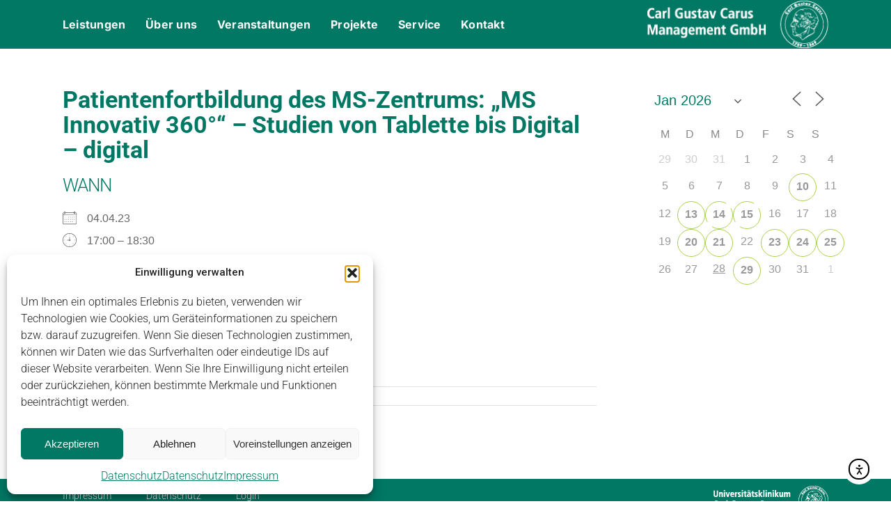

--- FILE ---
content_type: text/html; charset=UTF-8
request_url: https://www.carus-management.de/veranstaltungen/patientenfortbildung-des-ms-zentrums-ms-innovativ-360-studien-von-tablette-bis-digital-digital/
body_size: 24794
content:
<!DOCTYPE html>
<html class="avada-html-layout-wide avada-html-header-position-top" lang="de" prefix="og: http://ogp.me/ns# fb: http://ogp.me/ns/fb#">
<head>
	<meta http-equiv="X-UA-Compatible" content="IE=edge" />
	<meta http-equiv="Content-Type" content="text/html; charset=utf-8"/>
	<meta name="viewport" content="width=device-width, initial-scale=1" />
	<meta name='robots' content='index, follow, max-image-preview:large, max-snippet:-1, max-video-preview:-1' />

	<!-- This site is optimized with the Yoast SEO plugin v26.6 - https://yoast.com/wordpress/plugins/seo/ -->
	<title>Patientenfortbildung des MS-Zentrums: &quot;MS Innovativ 360°&quot; - Studien von Tablette bis Digital - digital - Carl Gustav Carus Management GmbH</title>
	<link rel="canonical" href="https://www.carus-management.de/veranstaltungen/patientenfortbildung-des-ms-zentrums-ms-innovativ-360-studien-von-tablette-bis-digital-digital/" />
	<meta property="og:locale" content="de_DE" />
	<meta property="og:type" content="article" />
	<meta property="og:title" content="Patientenfortbildung des MS-Zentrums: &quot;MS Innovativ 360°&quot; - Studien von Tablette bis Digital - digital - Carl Gustav Carus Management GmbH" />
	<meta property="og:description" content="04.04.23 @ 17:00 – 18:30 -" />
	<meta property="og:url" content="https://www.carus-management.de/veranstaltungen/patientenfortbildung-des-ms-zentrums-ms-innovativ-360-studien-von-tablette-bis-digital-digital/" />
	<meta property="og:site_name" content="Carl Gustav Carus Management GmbH" />
	<meta property="article:modified_time" content="2023-03-24T08:53:21+00:00" />
	<meta name="twitter:card" content="summary_large_image" />
	<meta name="twitter:label1" content="Geschätzte Lesezeit" />
	<meta name="twitter:data1" content="1 Minute" />
	<script type="application/ld+json" class="yoast-schema-graph">{"@context":"https://schema.org","@graph":[{"@type":"WebPage","@id":"https://www.carus-management.de/veranstaltungen/patientenfortbildung-des-ms-zentrums-ms-innovativ-360-studien-von-tablette-bis-digital-digital/","url":"https://www.carus-management.de/veranstaltungen/patientenfortbildung-des-ms-zentrums-ms-innovativ-360-studien-von-tablette-bis-digital-digital/","name":"Patientenfortbildung des MS-Zentrums: \"MS Innovativ 360°\" - Studien von Tablette bis Digital - digital - Carl Gustav Carus Management GmbH","isPartOf":{"@id":"https://www.carus-management.de/#website"},"datePublished":"2023-03-24T08:53:12+00:00","dateModified":"2023-03-24T08:53:21+00:00","breadcrumb":{"@id":"https://www.carus-management.de/veranstaltungen/patientenfortbildung-des-ms-zentrums-ms-innovativ-360-studien-von-tablette-bis-digital-digital/#breadcrumb"},"inLanguage":"de","potentialAction":[{"@type":"ReadAction","target":["https://www.carus-management.de/veranstaltungen/patientenfortbildung-des-ms-zentrums-ms-innovativ-360-studien-von-tablette-bis-digital-digital/"]}]},{"@type":"BreadcrumbList","@id":"https://www.carus-management.de/veranstaltungen/patientenfortbildung-des-ms-zentrums-ms-innovativ-360-studien-von-tablette-bis-digital-digital/#breadcrumb","itemListElement":[{"@type":"ListItem","position":1,"name":"Startseite","item":"https://www.carus-management.de/"},{"@type":"ListItem","position":2,"name":"Veranstaltungen","item":"https://www.carus-management.de/veranstaltungen/"},{"@type":"ListItem","position":3,"name":"Patientenfortbildung des MS-Zentrums: &#8222;MS Innovativ 360°&#8220; &#8211; Studien von Tablette bis Digital &#8211; digital"}]},{"@type":"WebSite","@id":"https://www.carus-management.de/#website","url":"https://www.carus-management.de/","name":"Carl Gustav Carus Management GmbH","description":"Veranstaltungen und Projektmanagement","potentialAction":[{"@type":"SearchAction","target":{"@type":"EntryPoint","urlTemplate":"https://www.carus-management.de/?s={search_term_string}"},"query-input":{"@type":"PropertyValueSpecification","valueRequired":true,"valueName":"search_term_string"}}],"inLanguage":"de"}]}</script>
	<!-- / Yoast SEO plugin. -->


<link rel='dns-prefetch' href='//cdn.elementor.com' />
<link rel="alternate" type="application/rss+xml" title="Carl Gustav Carus Management GmbH &raquo; Feed" href="https://www.carus-management.de/feed/" />
<link rel="alternate" type="application/rss+xml" title="Carl Gustav Carus Management GmbH &raquo; Kommentar-Feed" href="https://www.carus-management.de/comments/feed/" />
								<link rel="icon" href="https://www.carus-management.de/wp-content/uploads/2018/03/Management_favicon-300x300.png" type="image/png" />
		
					<!-- Apple Touch Icon -->
						<link rel="apple-touch-icon" sizes="180x180" href="https://www.carus-management.de/wp-content/uploads/2018/03/Management_favicon-300x300.png" type="image/png">
		
					<!-- Android Icon -->
						<link rel="icon" sizes="192x192" href="https://www.carus-management.de/wp-content/uploads/2018/03/Management_favicon-300x300.png" type="image/png">
		
					<!-- MS Edge Icon -->
						<meta name="msapplication-TileImage" content="https://www.carus-management.de/wp-content/uploads/2018/03/Management_favicon-300x300.png" type="image/png">
				<link rel="alternate" title="oEmbed (JSON)" type="application/json+oembed" href="https://www.carus-management.de/wp-json/oembed/1.0/embed?url=https%3A%2F%2Fwww.carus-management.de%2Fveranstaltungen%2Fpatientenfortbildung-des-ms-zentrums-ms-innovativ-360-studien-von-tablette-bis-digital-digital%2F" />
<link rel="alternate" title="oEmbed (XML)" type="text/xml+oembed" href="https://www.carus-management.de/wp-json/oembed/1.0/embed?url=https%3A%2F%2Fwww.carus-management.de%2Fveranstaltungen%2Fpatientenfortbildung-des-ms-zentrums-ms-innovativ-360-studien-von-tablette-bis-digital-digital%2F&#038;format=xml" />
					<meta name="description" content="Patientenpodcast_04_04_2023"/>
				
		<meta property="og:locale" content="de_DE_formal"/>
		<meta property="og:type" content="article"/>
		<meta property="og:site_name" content="Carl Gustav Carus Management GmbH"/>
		<meta property="og:title" content="Patientenfortbildung des MS-Zentrums: &quot;MS Innovativ 360°&quot; - Studien von Tablette bis Digital - digital - Carl Gustav Carus Management GmbH"/>
				<meta property="og:description" content="Patientenpodcast_04_04_2023"/>
				<meta property="og:url" content="https://www.carus-management.de/veranstaltungen/patientenfortbildung-des-ms-zentrums-ms-innovativ-360-studien-von-tablette-bis-digital-digital/"/>
													<meta property="article:modified_time" content="2023-03-24T08:53:21+01:00"/>
											<meta property="og:image" content="https://www.carus-management.de/wp-content/uploads/2018/03/Management_Logo.png"/>
		<meta property="og:image:width" content="263"/>
		<meta property="og:image:height" content="69"/>
		<meta property="og:image:type" content="image/png"/>
				<style id='wp-img-auto-sizes-contain-inline-css' type='text/css'>
img:is([sizes=auto i],[sizes^="auto," i]){contain-intrinsic-size:3000px 1500px}
/*# sourceURL=wp-img-auto-sizes-contain-inline-css */
</style>
<style id='wp-emoji-styles-inline-css' type='text/css'>

	img.wp-smiley, img.emoji {
		display: inline !important;
		border: none !important;
		box-shadow: none !important;
		height: 1em !important;
		width: 1em !important;
		margin: 0 0.07em !important;
		vertical-align: -0.1em !important;
		background: none !important;
		padding: 0 !important;
	}
/*# sourceURL=wp-emoji-styles-inline-css */
</style>
<link rel='stylesheet' id='events-manager-css' href='https://www.carus-management.de/wp-content/plugins/events-manager/includes/css/events-manager.min.css?ver=7.2.3.1' type='text/css' media='all' />
<link rel='stylesheet' id='events-manager-pro-css' href='https://www.carus-management.de/wp-content/plugins/events-manager-pro/includes/css/events-manager-pro.css?ver=3.2.8.1' type='text/css' media='all' />
<link rel='stylesheet' id='cmplz-general-css' href='https://www.carus-management.de/wp-content/plugins/complianz-gdpr/assets/css/cookieblocker.min.css?ver=1767181535' type='text/css' media='all' />
<link rel='stylesheet' id='ea11y-widget-fonts-css' href='https://www.carus-management.de/wp-content/plugins/pojo-accessibility/assets/build/fonts.css?ver=3.9.1' type='text/css' media='all' />
<link rel='stylesheet' id='ea11y-skip-link-css' href='https://www.carus-management.de/wp-content/plugins/pojo-accessibility/assets/build/skip-link.css?ver=3.9.1' type='text/css' media='all' />
<link rel='stylesheet' id='fusion-dynamic-css-css' href='https://www.carus-management.de/wp-content/uploads/fusion-styles/252c88c84fb836b45dcee9d0a86162f2.min.css?ver=3.14.2' type='text/css' media='all' />
<script type="text/javascript" src="https://www.carus-management.de/wp-includes/js/jquery/jquery.min.js?ver=3.7.1" id="jquery-core-js"></script>
<script type="text/javascript" src="https://www.carus-management.de/wp-includes/js/jquery/ui/core.min.js?ver=1.13.3" id="jquery-ui-core-js"></script>
<script type="text/javascript" src="https://www.carus-management.de/wp-includes/js/jquery/ui/mouse.min.js?ver=1.13.3" id="jquery-ui-mouse-js"></script>
<script type="text/javascript" src="https://www.carus-management.de/wp-includes/js/jquery/ui/sortable.min.js?ver=1.13.3" id="jquery-ui-sortable-js"></script>
<script type="text/javascript" src="https://www.carus-management.de/wp-includes/js/jquery/ui/datepicker.min.js?ver=1.13.3" id="jquery-ui-datepicker-js"></script>
<script type="text/javascript" id="jquery-ui-datepicker-js-after">
/* <![CDATA[ */
jQuery(function(jQuery){jQuery.datepicker.setDefaults({"closeText":"Schlie\u00dfen","currentText":"Heute","monthNames":["Januar","Februar","M\u00e4rz","April","Mai","Juni","Juli","August","September","Oktober","November","Dezember"],"monthNamesShort":["Jan.","Feb.","M\u00e4rz","Apr.","Mai","Juni","Juli","Aug.","Sep.","Okt.","Nov.","Dez."],"nextText":"Weiter","prevText":"Zur\u00fcck","dayNames":["Sonntag","Montag","Dienstag","Mittwoch","Donnerstag","Freitag","Samstag"],"dayNamesShort":["So.","Mo.","Di.","Mi.","Do.","Fr.","Sa."],"dayNamesMin":["S","M","D","M","D","F","S"],"dateFormat":"d. MM yy","firstDay":1,"isRTL":false});});
//# sourceURL=jquery-ui-datepicker-js-after
/* ]]> */
</script>
<script type="text/javascript" src="https://www.carus-management.de/wp-includes/js/jquery/ui/resizable.min.js?ver=1.13.3" id="jquery-ui-resizable-js"></script>
<script type="text/javascript" src="https://www.carus-management.de/wp-includes/js/jquery/ui/draggable.min.js?ver=1.13.3" id="jquery-ui-draggable-js"></script>
<script type="text/javascript" src="https://www.carus-management.de/wp-includes/js/jquery/ui/controlgroup.min.js?ver=1.13.3" id="jquery-ui-controlgroup-js"></script>
<script type="text/javascript" src="https://www.carus-management.de/wp-includes/js/jquery/ui/checkboxradio.min.js?ver=1.13.3" id="jquery-ui-checkboxradio-js"></script>
<script type="text/javascript" src="https://www.carus-management.de/wp-includes/js/jquery/ui/button.min.js?ver=1.13.3" id="jquery-ui-button-js"></script>
<script type="text/javascript" src="https://www.carus-management.de/wp-includes/js/jquery/ui/dialog.min.js?ver=1.13.3" id="jquery-ui-dialog-js"></script>
<script type="text/javascript" id="events-manager-js-extra">
/* <![CDATA[ */
var EM = {"ajaxurl":"https://www.carus-management.de/wp-admin/admin-ajax.php","locationajaxurl":"https://www.carus-management.de/wp-admin/admin-ajax.php?action=locations_search","firstDay":"1","locale":"de","dateFormat":"yy-mm-dd","ui_css":"https://www.carus-management.de/wp-content/plugins/events-manager/includes/css/jquery-ui/build.min.css","show24hours":"1","is_ssl":"1","autocomplete_limit":"10","calendar":{"breakpoints":{"small":560,"medium":908,"large":false},"month_format":"M Y"},"phone":"","datepicker":{"format":"d.m.Y","locale":"de"},"search":{"breakpoints":{"small":650,"medium":850,"full":false}},"url":"https://www.carus-management.de/wp-content/plugins/events-manager","assets":{"input.em-uploader":{"js":{"em-uploader":{"url":"https://www.carus-management.de/wp-content/plugins/events-manager/includes/js/em-uploader.js?v=7.2.3.1","event":"em_uploader_ready"}}},".em-event-editor":{"js":{"event-editor":{"url":"https://www.carus-management.de/wp-content/plugins/events-manager/includes/js/events-manager-event-editor.js?v=7.2.3.1","event":"em_event_editor_ready"}},"css":{"event-editor":"https://www.carus-management.de/wp-content/plugins/events-manager/includes/css/events-manager-event-editor.min.css?v=7.2.3.1"}},".em-recurrence-sets, .em-timezone":{"js":{"luxon":{"url":"luxon/luxon.js?v=7.2.3.1","event":"em_luxon_ready"}}},".em-booking-form, #em-booking-form, .em-booking-recurring, .em-event-booking-form":{"js":{"em-bookings":{"url":"https://www.carus-management.de/wp-content/plugins/events-manager/includes/js/bookingsform.js?v=7.2.3.1","event":"em_booking_form_js_loaded"}}},"#em-opt-archetypes":{"js":{"archetypes":"https://www.carus-management.de/wp-content/plugins/events-manager/includes/js/admin-archetype-editor.js?v=7.2.3.1","archetypes_ms":"https://www.carus-management.de/wp-content/plugins/events-manager/includes/js/admin-archetypes.js?v=7.2.3.1","qs":"qs/qs.js?v=7.2.3.1"}}},"cached":"","bookingInProgress":"Bitte warten Sie, w\u00e4hrend die Buchung abgeschickt wird.","tickets_save":"Ticket speichern","bookingajaxurl":"https://www.carus-management.de/wp-admin/admin-ajax.php","bookings_export_save":"Buchungen exportieren","bookings_settings_save":"Einstellungen speichern","booking_delete":"Sind Sie dir sicher, dass Sie es l\u00f6schen m\u00f6chten?","booking_offset":"30","bookings":{"submit_button":{"text":{"default":"Zur Anmeldung","free":"Zur Anmeldung","payment":"Zur Anmeldung","processing":"Processing ..."}},"update_listener":""},"bb_full":"Ausverkauft","bb_book":"Jetzt buchen","bb_booking":"Buche ...","bb_booked":"Buchung Abgesendet","bb_error":"Buchung Fehler. Nochmal versuchen?","bb_cancel":"Abbrechen","bb_canceling":"Stornieren ...","bb_cancelled":"Abgesagt","bb_cancel_error":"Stornierung Fehler. Nochmal versuchen?","txt_search":"Suche","txt_searching":"Suche...","txt_loading":"Wird geladen\u00a0\u2026","cache":"","api_nonce":"f65c1dadc9","attendance_api_url":"https://www.carus-management.de/wp-json/events-manager/v1/attendance"};
//# sourceURL=events-manager-js-extra
/* ]]> */
</script>
<script type="text/javascript" src="https://www.carus-management.de/wp-content/plugins/events-manager/includes/js/events-manager.js?ver=7.2.3.1" id="events-manager-js"></script>
<script type="text/javascript" src="https://www.carus-management.de/wp-content/plugins/events-manager/includes/external/flatpickr/l10n/de.js?ver=7.2.3.1" id="em-flatpickr-localization-js"></script>
<script type="text/javascript" src="https://www.carus-management.de/wp-content/plugins/events-manager-pro/includes/js/events-manager-pro.js?ver=3.2.8.1" id="events-manager-pro-js"></script>
<link rel="https://api.w.org/" href="https://www.carus-management.de/wp-json/" /><link rel="EditURI" type="application/rsd+xml" title="RSD" href="https://www.carus-management.de/xmlrpc.php?rsd" />
<meta name="generator" content="WordPress 6.9" />
<link rel='shortlink' href='https://www.carus-management.de/?p=4216' />
			<style>.cmplz-hidden {
					display: none !important;
				}</style>		<style type="text/css">
			.em-coupon-message { display:inline-block; margin:5px 0 0; }
			.em-coupon-success { color:green; }
			.em-coupon-error { color:red; }
			.em-cart-coupons-form .em-coupon-message{ margin:0 20px 0 0; }
			.em-coupon-error .em-icon {
				background-color: red;
				-webkit-mask-image: var(--icon-cross-circle);
				mask-image: var(--icon-cross-circle);
			}
			.em-coupon-success .em-icon {
				background-color: green;
				-webkit-mask-image: var(--icon-checkmark-circle);
				mask-image: var(--icon-checkmark-circle);
			}
			.em-coupon-code.loading {
				background: var(--icon-spinner) calc(100% - 10px) 50% no-repeat;
				background-size: 20px;
			}
		</style>
		<style type="text/css" id="css-fb-visibility">@media screen and (max-width: 640px){.fusion-no-small-visibility{display:none !important;}body .sm-text-align-center{text-align:center !important;}body .sm-text-align-left{text-align:left !important;}body .sm-text-align-right{text-align:right !important;}body .sm-text-align-justify{text-align:justify !important;}body .sm-flex-align-center{justify-content:center !important;}body .sm-flex-align-flex-start{justify-content:flex-start !important;}body .sm-flex-align-flex-end{justify-content:flex-end !important;}body .sm-mx-auto{margin-left:auto !important;margin-right:auto !important;}body .sm-ml-auto{margin-left:auto !important;}body .sm-mr-auto{margin-right:auto !important;}body .fusion-absolute-position-small{position:absolute;width:100%;}.awb-sticky.awb-sticky-small{ position: sticky; top: var(--awb-sticky-offset,0); }}@media screen and (min-width: 641px) and (max-width: 1024px){.fusion-no-medium-visibility{display:none !important;}body .md-text-align-center{text-align:center !important;}body .md-text-align-left{text-align:left !important;}body .md-text-align-right{text-align:right !important;}body .md-text-align-justify{text-align:justify !important;}body .md-flex-align-center{justify-content:center !important;}body .md-flex-align-flex-start{justify-content:flex-start !important;}body .md-flex-align-flex-end{justify-content:flex-end !important;}body .md-mx-auto{margin-left:auto !important;margin-right:auto !important;}body .md-ml-auto{margin-left:auto !important;}body .md-mr-auto{margin-right:auto !important;}body .fusion-absolute-position-medium{position:absolute;width:100%;}.awb-sticky.awb-sticky-medium{ position: sticky; top: var(--awb-sticky-offset,0); }}@media screen and (min-width: 1025px){.fusion-no-large-visibility{display:none !important;}body .lg-text-align-center{text-align:center !important;}body .lg-text-align-left{text-align:left !important;}body .lg-text-align-right{text-align:right !important;}body .lg-text-align-justify{text-align:justify !important;}body .lg-flex-align-center{justify-content:center !important;}body .lg-flex-align-flex-start{justify-content:flex-start !important;}body .lg-flex-align-flex-end{justify-content:flex-end !important;}body .lg-mx-auto{margin-left:auto !important;margin-right:auto !important;}body .lg-ml-auto{margin-left:auto !important;}body .lg-mr-auto{margin-right:auto !important;}body .fusion-absolute-position-large{position:absolute;width:100%;}.awb-sticky.awb-sticky-large{ position: sticky; top: var(--awb-sticky-offset,0); }}</style><style type="text/css">.recentcomments a{display:inline !important;padding:0 !important;margin:0 !important;}</style><style type="text/css" id="custom-background-css">
body.custom-background { background-color: #ffffff; }
</style>
			<script type="text/javascript">
			var doc = document.documentElement;
			doc.setAttribute( 'data-useragent', navigator.userAgent );
		</script>
		
	<style id='global-styles-inline-css' type='text/css'>
:root{--wp--preset--aspect-ratio--square: 1;--wp--preset--aspect-ratio--4-3: 4/3;--wp--preset--aspect-ratio--3-4: 3/4;--wp--preset--aspect-ratio--3-2: 3/2;--wp--preset--aspect-ratio--2-3: 2/3;--wp--preset--aspect-ratio--16-9: 16/9;--wp--preset--aspect-ratio--9-16: 9/16;--wp--preset--color--black: #000000;--wp--preset--color--cyan-bluish-gray: #abb8c3;--wp--preset--color--white: #ffffff;--wp--preset--color--pale-pink: #f78da7;--wp--preset--color--vivid-red: #cf2e2e;--wp--preset--color--luminous-vivid-orange: #ff6900;--wp--preset--color--luminous-vivid-amber: #fcb900;--wp--preset--color--light-green-cyan: #7bdcb5;--wp--preset--color--vivid-green-cyan: #00d084;--wp--preset--color--pale-cyan-blue: #8ed1fc;--wp--preset--color--vivid-cyan-blue: #0693e3;--wp--preset--color--vivid-purple: #9b51e0;--wp--preset--color--awb-color-1: #ffffff;--wp--preset--color--awb-color-2: #f6f6f6;--wp--preset--color--awb-color-3: #e0dede;--wp--preset--color--awb-color-4: #a0ce4e;--wp--preset--color--awb-color-5: #747474;--wp--preset--color--awb-color-6: #007864;--wp--preset--color--awb-color-7: #e10707;--wp--preset--color--awb-color-8: #333333;--wp--preset--color--awb-color-custom-10: #ebeaea;--wp--preset--color--awb-color-custom-11: #000000;--wp--preset--color--awb-color-custom-12: rgba(235,234,234,0.8);--wp--preset--color--awb-color-custom-13: #bebdbd;--wp--preset--color--awb-color-custom-14: #e5e5e5;--wp--preset--color--awb-color-custom-15: #095d4d;--wp--preset--color--awb-color-custom-16: rgba(0,0,0,0.9);--wp--preset--color--awb-color-custom-17: #dddddd;--wp--preset--color--awb-color-custom-18: #e8e8e8;--wp--preset--gradient--vivid-cyan-blue-to-vivid-purple: linear-gradient(135deg,rgb(6,147,227) 0%,rgb(155,81,224) 100%);--wp--preset--gradient--light-green-cyan-to-vivid-green-cyan: linear-gradient(135deg,rgb(122,220,180) 0%,rgb(0,208,130) 100%);--wp--preset--gradient--luminous-vivid-amber-to-luminous-vivid-orange: linear-gradient(135deg,rgb(252,185,0) 0%,rgb(255,105,0) 100%);--wp--preset--gradient--luminous-vivid-orange-to-vivid-red: linear-gradient(135deg,rgb(255,105,0) 0%,rgb(207,46,46) 100%);--wp--preset--gradient--very-light-gray-to-cyan-bluish-gray: linear-gradient(135deg,rgb(238,238,238) 0%,rgb(169,184,195) 100%);--wp--preset--gradient--cool-to-warm-spectrum: linear-gradient(135deg,rgb(74,234,220) 0%,rgb(151,120,209) 20%,rgb(207,42,186) 40%,rgb(238,44,130) 60%,rgb(251,105,98) 80%,rgb(254,248,76) 100%);--wp--preset--gradient--blush-light-purple: linear-gradient(135deg,rgb(255,206,236) 0%,rgb(152,150,240) 100%);--wp--preset--gradient--blush-bordeaux: linear-gradient(135deg,rgb(254,205,165) 0%,rgb(254,45,45) 50%,rgb(107,0,62) 100%);--wp--preset--gradient--luminous-dusk: linear-gradient(135deg,rgb(255,203,112) 0%,rgb(199,81,192) 50%,rgb(65,88,208) 100%);--wp--preset--gradient--pale-ocean: linear-gradient(135deg,rgb(255,245,203) 0%,rgb(182,227,212) 50%,rgb(51,167,181) 100%);--wp--preset--gradient--electric-grass: linear-gradient(135deg,rgb(202,248,128) 0%,rgb(113,206,126) 100%);--wp--preset--gradient--midnight: linear-gradient(135deg,rgb(2,3,129) 0%,rgb(40,116,252) 100%);--wp--preset--font-size--small: 13.5px;--wp--preset--font-size--medium: 20px;--wp--preset--font-size--large: 27px;--wp--preset--font-size--x-large: 42px;--wp--preset--font-size--normal: 18px;--wp--preset--font-size--xlarge: 36px;--wp--preset--font-size--huge: 54px;--wp--preset--spacing--20: 0.44rem;--wp--preset--spacing--30: 0.67rem;--wp--preset--spacing--40: 1rem;--wp--preset--spacing--50: 1.5rem;--wp--preset--spacing--60: 2.25rem;--wp--preset--spacing--70: 3.38rem;--wp--preset--spacing--80: 5.06rem;--wp--preset--shadow--natural: 6px 6px 9px rgba(0, 0, 0, 0.2);--wp--preset--shadow--deep: 12px 12px 50px rgba(0, 0, 0, 0.4);--wp--preset--shadow--sharp: 6px 6px 0px rgba(0, 0, 0, 0.2);--wp--preset--shadow--outlined: 6px 6px 0px -3px rgb(255, 255, 255), 6px 6px rgb(0, 0, 0);--wp--preset--shadow--crisp: 6px 6px 0px rgb(0, 0, 0);}:where(.is-layout-flex){gap: 0.5em;}:where(.is-layout-grid){gap: 0.5em;}body .is-layout-flex{display: flex;}.is-layout-flex{flex-wrap: wrap;align-items: center;}.is-layout-flex > :is(*, div){margin: 0;}body .is-layout-grid{display: grid;}.is-layout-grid > :is(*, div){margin: 0;}:where(.wp-block-columns.is-layout-flex){gap: 2em;}:where(.wp-block-columns.is-layout-grid){gap: 2em;}:where(.wp-block-post-template.is-layout-flex){gap: 1.25em;}:where(.wp-block-post-template.is-layout-grid){gap: 1.25em;}.has-black-color{color: var(--wp--preset--color--black) !important;}.has-cyan-bluish-gray-color{color: var(--wp--preset--color--cyan-bluish-gray) !important;}.has-white-color{color: var(--wp--preset--color--white) !important;}.has-pale-pink-color{color: var(--wp--preset--color--pale-pink) !important;}.has-vivid-red-color{color: var(--wp--preset--color--vivid-red) !important;}.has-luminous-vivid-orange-color{color: var(--wp--preset--color--luminous-vivid-orange) !important;}.has-luminous-vivid-amber-color{color: var(--wp--preset--color--luminous-vivid-amber) !important;}.has-light-green-cyan-color{color: var(--wp--preset--color--light-green-cyan) !important;}.has-vivid-green-cyan-color{color: var(--wp--preset--color--vivid-green-cyan) !important;}.has-pale-cyan-blue-color{color: var(--wp--preset--color--pale-cyan-blue) !important;}.has-vivid-cyan-blue-color{color: var(--wp--preset--color--vivid-cyan-blue) !important;}.has-vivid-purple-color{color: var(--wp--preset--color--vivid-purple) !important;}.has-black-background-color{background-color: var(--wp--preset--color--black) !important;}.has-cyan-bluish-gray-background-color{background-color: var(--wp--preset--color--cyan-bluish-gray) !important;}.has-white-background-color{background-color: var(--wp--preset--color--white) !important;}.has-pale-pink-background-color{background-color: var(--wp--preset--color--pale-pink) !important;}.has-vivid-red-background-color{background-color: var(--wp--preset--color--vivid-red) !important;}.has-luminous-vivid-orange-background-color{background-color: var(--wp--preset--color--luminous-vivid-orange) !important;}.has-luminous-vivid-amber-background-color{background-color: var(--wp--preset--color--luminous-vivid-amber) !important;}.has-light-green-cyan-background-color{background-color: var(--wp--preset--color--light-green-cyan) !important;}.has-vivid-green-cyan-background-color{background-color: var(--wp--preset--color--vivid-green-cyan) !important;}.has-pale-cyan-blue-background-color{background-color: var(--wp--preset--color--pale-cyan-blue) !important;}.has-vivid-cyan-blue-background-color{background-color: var(--wp--preset--color--vivid-cyan-blue) !important;}.has-vivid-purple-background-color{background-color: var(--wp--preset--color--vivid-purple) !important;}.has-black-border-color{border-color: var(--wp--preset--color--black) !important;}.has-cyan-bluish-gray-border-color{border-color: var(--wp--preset--color--cyan-bluish-gray) !important;}.has-white-border-color{border-color: var(--wp--preset--color--white) !important;}.has-pale-pink-border-color{border-color: var(--wp--preset--color--pale-pink) !important;}.has-vivid-red-border-color{border-color: var(--wp--preset--color--vivid-red) !important;}.has-luminous-vivid-orange-border-color{border-color: var(--wp--preset--color--luminous-vivid-orange) !important;}.has-luminous-vivid-amber-border-color{border-color: var(--wp--preset--color--luminous-vivid-amber) !important;}.has-light-green-cyan-border-color{border-color: var(--wp--preset--color--light-green-cyan) !important;}.has-vivid-green-cyan-border-color{border-color: var(--wp--preset--color--vivid-green-cyan) !important;}.has-pale-cyan-blue-border-color{border-color: var(--wp--preset--color--pale-cyan-blue) !important;}.has-vivid-cyan-blue-border-color{border-color: var(--wp--preset--color--vivid-cyan-blue) !important;}.has-vivid-purple-border-color{border-color: var(--wp--preset--color--vivid-purple) !important;}.has-vivid-cyan-blue-to-vivid-purple-gradient-background{background: var(--wp--preset--gradient--vivid-cyan-blue-to-vivid-purple) !important;}.has-light-green-cyan-to-vivid-green-cyan-gradient-background{background: var(--wp--preset--gradient--light-green-cyan-to-vivid-green-cyan) !important;}.has-luminous-vivid-amber-to-luminous-vivid-orange-gradient-background{background: var(--wp--preset--gradient--luminous-vivid-amber-to-luminous-vivid-orange) !important;}.has-luminous-vivid-orange-to-vivid-red-gradient-background{background: var(--wp--preset--gradient--luminous-vivid-orange-to-vivid-red) !important;}.has-very-light-gray-to-cyan-bluish-gray-gradient-background{background: var(--wp--preset--gradient--very-light-gray-to-cyan-bluish-gray) !important;}.has-cool-to-warm-spectrum-gradient-background{background: var(--wp--preset--gradient--cool-to-warm-spectrum) !important;}.has-blush-light-purple-gradient-background{background: var(--wp--preset--gradient--blush-light-purple) !important;}.has-blush-bordeaux-gradient-background{background: var(--wp--preset--gradient--blush-bordeaux) !important;}.has-luminous-dusk-gradient-background{background: var(--wp--preset--gradient--luminous-dusk) !important;}.has-pale-ocean-gradient-background{background: var(--wp--preset--gradient--pale-ocean) !important;}.has-electric-grass-gradient-background{background: var(--wp--preset--gradient--electric-grass) !important;}.has-midnight-gradient-background{background: var(--wp--preset--gradient--midnight) !important;}.has-small-font-size{font-size: var(--wp--preset--font-size--small) !important;}.has-medium-font-size{font-size: var(--wp--preset--font-size--medium) !important;}.has-large-font-size{font-size: var(--wp--preset--font-size--large) !important;}.has-x-large-font-size{font-size: var(--wp--preset--font-size--x-large) !important;}
/*# sourceURL=global-styles-inline-css */
</style>
<style id='wp-block-library-inline-css' type='text/css'>
:root{--wp-block-synced-color:#7a00df;--wp-block-synced-color--rgb:122,0,223;--wp-bound-block-color:var(--wp-block-synced-color);--wp-editor-canvas-background:#ddd;--wp-admin-theme-color:#007cba;--wp-admin-theme-color--rgb:0,124,186;--wp-admin-theme-color-darker-10:#006ba1;--wp-admin-theme-color-darker-10--rgb:0,107,160.5;--wp-admin-theme-color-darker-20:#005a87;--wp-admin-theme-color-darker-20--rgb:0,90,135;--wp-admin-border-width-focus:2px}@media (min-resolution:192dpi){:root{--wp-admin-border-width-focus:1.5px}}.wp-element-button{cursor:pointer}:root .has-very-light-gray-background-color{background-color:#eee}:root .has-very-dark-gray-background-color{background-color:#313131}:root .has-very-light-gray-color{color:#eee}:root .has-very-dark-gray-color{color:#313131}:root .has-vivid-green-cyan-to-vivid-cyan-blue-gradient-background{background:linear-gradient(135deg,#00d084,#0693e3)}:root .has-purple-crush-gradient-background{background:linear-gradient(135deg,#34e2e4,#4721fb 50%,#ab1dfe)}:root .has-hazy-dawn-gradient-background{background:linear-gradient(135deg,#faaca8,#dad0ec)}:root .has-subdued-olive-gradient-background{background:linear-gradient(135deg,#fafae1,#67a671)}:root .has-atomic-cream-gradient-background{background:linear-gradient(135deg,#fdd79a,#004a59)}:root .has-nightshade-gradient-background{background:linear-gradient(135deg,#330968,#31cdcf)}:root .has-midnight-gradient-background{background:linear-gradient(135deg,#020381,#2874fc)}:root{--wp--preset--font-size--normal:16px;--wp--preset--font-size--huge:42px}.has-regular-font-size{font-size:1em}.has-larger-font-size{font-size:2.625em}.has-normal-font-size{font-size:var(--wp--preset--font-size--normal)}.has-huge-font-size{font-size:var(--wp--preset--font-size--huge)}.has-text-align-center{text-align:center}.has-text-align-left{text-align:left}.has-text-align-right{text-align:right}.has-fit-text{white-space:nowrap!important}#end-resizable-editor-section{display:none}.aligncenter{clear:both}.items-justified-left{justify-content:flex-start}.items-justified-center{justify-content:center}.items-justified-right{justify-content:flex-end}.items-justified-space-between{justify-content:space-between}.screen-reader-text{border:0;clip-path:inset(50%);height:1px;margin:-1px;overflow:hidden;padding:0;position:absolute;width:1px;word-wrap:normal!important}.screen-reader-text:focus{background-color:#ddd;clip-path:none;color:#444;display:block;font-size:1em;height:auto;left:5px;line-height:normal;padding:15px 23px 14px;text-decoration:none;top:5px;width:auto;z-index:100000}html :where(.has-border-color){border-style:solid}html :where([style*=border-top-color]){border-top-style:solid}html :where([style*=border-right-color]){border-right-style:solid}html :where([style*=border-bottom-color]){border-bottom-style:solid}html :where([style*=border-left-color]){border-left-style:solid}html :where([style*=border-width]){border-style:solid}html :where([style*=border-top-width]){border-top-style:solid}html :where([style*=border-right-width]){border-right-style:solid}html :where([style*=border-bottom-width]){border-bottom-style:solid}html :where([style*=border-left-width]){border-left-style:solid}html :where(img[class*=wp-image-]){height:auto;max-width:100%}:where(figure){margin:0 0 1em}html :where(.is-position-sticky){--wp-admin--admin-bar--position-offset:var(--wp-admin--admin-bar--height,0px)}@media screen and (max-width:600px){html :where(.is-position-sticky){--wp-admin--admin-bar--position-offset:0px}}
/*wp_block_styles_on_demand_placeholder:697951ecbab1c*/
/*# sourceURL=wp-block-library-inline-css */
</style>
<style id='wp-block-library-theme-inline-css' type='text/css'>
.wp-block-audio :where(figcaption){color:#555;font-size:13px;text-align:center}.is-dark-theme .wp-block-audio :where(figcaption){color:#ffffffa6}.wp-block-audio{margin:0 0 1em}.wp-block-code{border:1px solid #ccc;border-radius:4px;font-family:Menlo,Consolas,monaco,monospace;padding:.8em 1em}.wp-block-embed :where(figcaption){color:#555;font-size:13px;text-align:center}.is-dark-theme .wp-block-embed :where(figcaption){color:#ffffffa6}.wp-block-embed{margin:0 0 1em}.blocks-gallery-caption{color:#555;font-size:13px;text-align:center}.is-dark-theme .blocks-gallery-caption{color:#ffffffa6}:root :where(.wp-block-image figcaption){color:#555;font-size:13px;text-align:center}.is-dark-theme :root :where(.wp-block-image figcaption){color:#ffffffa6}.wp-block-image{margin:0 0 1em}.wp-block-pullquote{border-bottom:4px solid;border-top:4px solid;color:currentColor;margin-bottom:1.75em}.wp-block-pullquote :where(cite),.wp-block-pullquote :where(footer),.wp-block-pullquote__citation{color:currentColor;font-size:.8125em;font-style:normal;text-transform:uppercase}.wp-block-quote{border-left:.25em solid;margin:0 0 1.75em;padding-left:1em}.wp-block-quote cite,.wp-block-quote footer{color:currentColor;font-size:.8125em;font-style:normal;position:relative}.wp-block-quote:where(.has-text-align-right){border-left:none;border-right:.25em solid;padding-left:0;padding-right:1em}.wp-block-quote:where(.has-text-align-center){border:none;padding-left:0}.wp-block-quote.is-large,.wp-block-quote.is-style-large,.wp-block-quote:where(.is-style-plain){border:none}.wp-block-search .wp-block-search__label{font-weight:700}.wp-block-search__button{border:1px solid #ccc;padding:.375em .625em}:where(.wp-block-group.has-background){padding:1.25em 2.375em}.wp-block-separator.has-css-opacity{opacity:.4}.wp-block-separator{border:none;border-bottom:2px solid;margin-left:auto;margin-right:auto}.wp-block-separator.has-alpha-channel-opacity{opacity:1}.wp-block-separator:not(.is-style-wide):not(.is-style-dots){width:100px}.wp-block-separator.has-background:not(.is-style-dots){border-bottom:none;height:1px}.wp-block-separator.has-background:not(.is-style-wide):not(.is-style-dots){height:2px}.wp-block-table{margin:0 0 1em}.wp-block-table td,.wp-block-table th{word-break:normal}.wp-block-table :where(figcaption){color:#555;font-size:13px;text-align:center}.is-dark-theme .wp-block-table :where(figcaption){color:#ffffffa6}.wp-block-video :where(figcaption){color:#555;font-size:13px;text-align:center}.is-dark-theme .wp-block-video :where(figcaption){color:#ffffffa6}.wp-block-video{margin:0 0 1em}:root :where(.wp-block-template-part.has-background){margin-bottom:0;margin-top:0;padding:1.25em 2.375em}
/*# sourceURL=/wp-includes/css/dist/block-library/theme.min.css */
</style>
<style id='classic-theme-styles-inline-css' type='text/css'>
/*! This file is auto-generated */
.wp-block-button__link{color:#fff;background-color:#32373c;border-radius:9999px;box-shadow:none;text-decoration:none;padding:calc(.667em + 2px) calc(1.333em + 2px);font-size:1.125em}.wp-block-file__button{background:#32373c;color:#fff;text-decoration:none}
/*# sourceURL=/wp-includes/css/classic-themes.min.css */
</style>
</head>

<body data-cmplz=1 class="wp-singular event-template-default single single-event postid-4216 custom-background wp-theme-Avada wp-child-theme-Avada-Child-Theme post ally-default has-sidebar fusion-image-hovers fusion-pagination-sizing fusion-button_type-flat fusion-button_span-no fusion-button_gradient-linear avada-image-rollover-circle-yes avada-image-rollover-yes avada-image-rollover-direction-left fusion-body ltr fusion-sticky-header no-tablet-sticky-header no-mobile-sticky-header no-mobile-slidingbar no-mobile-totop avada-has-rev-slider-styles fusion-disable-outline fusion-sub-menu-fade mobile-logo-pos-right layout-wide-mode avada-has-boxed-modal-shadow-none layout-scroll-offset-full avada-has-zero-margin-offset-top fusion-top-header menu-text-align-center mobile-menu-design-modern fusion-show-pagination-text fusion-header-layout-v1 avada-responsive avada-footer-fx-none avada-menu-highlight-style-background fusion-search-form-classic fusion-main-menu-search-overlay fusion-avatar-square avada-sticky-shrinkage avada-dropdown-styles avada-blog-layout-large avada-blog-archive-layout-large avada-header-shadow-yes avada-menu-icon-position-left avada-has-megamenu-shadow avada-has-mainmenu-dropdown-divider avada-has-breadcrumb-mobile-hidden avada-has-titlebar-hide avada-has-header-bg-image avada-header-bg-no-repeat avada-has-pagination-padding avada-flyout-menu-direction-left avada-ec-views-v1" data-awb-post-id="4216">
			<script>
			const onSkipLinkClick = () => {
				const htmlElement = document.querySelector('html');

				htmlElement.style['scroll-behavior'] = 'smooth';

				setTimeout( () => htmlElement.style['scroll-behavior'] = null, 1000 );
			}
			document.addEventListener("DOMContentLoaded", () => {
				if (!document.querySelector('#inhalt')) {
					document.querySelector('.ea11y-skip-to-content-link').remove();
				}
			});
		</script>
		<nav aria-label="Skip to content navigation">
			<a class="ea11y-skip-to-content-link"
				href="#inhalt"
				tabindex="1"
				onclick="onSkipLinkClick()"
			>
				Skip to content
				<svg width="24" height="24" viewBox="0 0 24 24" fill="none" role="presentation">
					<path d="M18 6V12C18 12.7956 17.6839 13.5587 17.1213 14.1213C16.5587 14.6839 15.7956 15 15 15H5M5 15L9 11M5 15L9 19"
								stroke="black"
								stroke-width="1.5"
								stroke-linecap="round"
								stroke-linejoin="round"
					/>
				</svg>
			</a>
			<div class="ea11y-skip-to-content-backdrop"></div>
		</nav>

			<a class="skip-link screen-reader-text" href="#content">Skip to content</a>

	<div id="boxed-wrapper">
		
		<div id="wrapper" class="fusion-wrapper">
			<div id="home" style="position:relative;top:-1px;"></div>
												<div class="fusion-tb-header"><div class="fusion-fullwidth fullwidth-box fusion-builder-row-1 fusion-flex-container has-pattern-background has-mask-background nonhundred-percent-fullwidth non-hundred-percent-height-scrolling fusion-sticky-container fusion-custom-z-index" style="--awb-border-color:#ffffff;--awb-border-radius-top-left:0px;--awb-border-radius-top-right:0px;--awb-border-radius-bottom-right:0px;--awb-border-radius-bottom-left:0px;--awb-z-index:200;--awb-padding-right-medium:15px;--awb-padding-left-medium:15px;--awb-background-color:#007864;--awb-flex-wrap:wrap;" data-transition-offset="0" data-scroll-offset="0" data-sticky-small-visibility="1" data-sticky-medium-visibility="1" data-sticky-large-visibility="1" ><div class="fusion-builder-row fusion-row fusion-flex-align-items-center fusion-flex-content-wrap" style="max-width:1144px;margin-left: calc(-4% / 2 );margin-right: calc(-4% / 2 );"><div class="fusion-layout-column fusion_builder_column fusion-builder-column-0 fusion_builder_column_2_3 2_3 fusion-flex-column" style="--awb-bg-size:cover;--awb-width-large:66.666666666667%;--awb-margin-top-large:0px;--awb-spacing-right-large:2.88%;--awb-margin-bottom-large:0px;--awb-spacing-left-large:2.88%;--awb-width-medium:75%;--awb-order-medium:0;--awb-spacing-right-medium:2.56%;--awb-spacing-left-medium:2.56%;--awb-width-small:33.333333333333%;--awb-order-small:0;--awb-spacing-right-small:5.76%;--awb-spacing-left-small:5.76%;"><div class="fusion-column-wrapper fusion-column-has-shadow fusion-flex-justify-content-flex-start fusion-content-layout-column"><nav class="awb-menu awb-menu_row awb-menu_em-hover mobile-mode-collapse-to-button awb-menu_icons-left awb-menu_dc-no mobile-trigger-fullwidth-off awb-menu_mobile-toggle awb-menu_indent-left mobile-size-full-absolute loading mega-menu-loading awb-menu_desktop awb-menu_dropdown awb-menu_expand-right awb-menu_transition-slide_up" style="--awb-font-size:var(--awb-typography4-font-size);--awb-line-height:var(--awb-typography4-line-height);--awb-text-transform:var(--awb-typography4-text-transform);--awb-min-height:70px;--awb-gap:4%;--awb-align-items:center;--awb-color:var(--awb-color1);--awb-letter-spacing:var(--awb-typography4-letter-spacing);--awb-active-color:var(--awb-color4);--awb-submenu-color:var(--awb-color1);--awb-submenu-bg:var(--awb-color6);--awb-submenu-active-bg:#2c5244;--awb-submenu-active-color:var(--awb-color4);--awb-submenu-font-size:var(--awb-typography4-font-size);--awb-submenu-text-transform:var(--awb-typography4-text-transform);--awb-submenu-line-height:var(--awb-typography4-line-height);--awb-submenu-letter-spacing:var(--awb-typography4-letter-spacing);--awb-icons-hover-color:var(--awb-color1);--awb-main-justify-content:flex-start;--awb-mobile-trigger-font-size:20px;--awb-mobile-trigger-color:var(--awb-color1);--awb-mobile-trigger-background-color:rgba(255,255,255,0);--awb-sticky-min-height:40px;--awb-mobile-justify:flex-start;--awb-mobile-caret-left:auto;--awb-mobile-caret-right:0;--awb-box-shadow:0px 3px 6px -4px ;;--awb-fusion-font-family-typography:&quot;Inter&quot;;--awb-fusion-font-style-typography:normal;--awb-fusion-font-weight-typography:700;--awb-fusion-font-family-submenu-typography:var(--awb-typography4-font-family);--awb-fusion-font-weight-submenu-typography:var(--awb-typography4-font-weight);--awb-fusion-font-style-submenu-typography:var(--awb-typography4-font-style);--awb-fusion-font-family-mobile-typography:inherit;--awb-fusion-font-style-mobile-typography:normal;--awb-fusion-font-weight-mobile-typography:400;" aria-label="Startseite Header" data-breakpoint="640" data-count="0" data-transition-type="fade" data-transition-time="300" data-expand="right"><button type="button" class="awb-menu__m-toggle awb-menu__m-toggle_no-text" aria-expanded="false" aria-controls="menu-startseite-header"><span class="awb-menu__m-toggle-inner"><span class="collapsed-nav-text"><span class="screen-reader-text">Toggle Navigation</span></span><span class="awb-menu__m-collapse-icon awb-menu__m-collapse-icon_no-text"><span class="awb-menu__m-collapse-icon-open awb-menu__m-collapse-icon-open_no-text fa-bars fas"></span><span class="awb-menu__m-collapse-icon-close awb-menu__m-collapse-icon-close_no-text fa-times fas"></span></span></span></button><ul id="menu-startseite-header" class="fusion-menu awb-menu__main-ul awb-menu__main-ul_row"><li  id="menu-item-18"  class="menu-item menu-item-type-custom menu-item-object-custom menu-item-has-children menu-item-18 awb-menu__li awb-menu__main-li awb-menu__main-li_regular"  data-item-id="18"><span class="awb-menu__main-background-default awb-menu__main-background-default_fade"></span><span class="awb-menu__main-background-active awb-menu__main-background-active_fade"></span><a  href="/leistungen" class="awb-menu__main-a awb-menu__main-a_regular"><span class="menu-text">Leistungen</span><span class="awb-menu__open-nav-submenu-hover"></span></a><button type="button" aria-label="Open submenu of Leistungen" aria-expanded="false" class="awb-menu__open-nav-submenu_mobile awb-menu__open-nav-submenu_main"></button><ul class="awb-menu__sub-ul awb-menu__sub-ul_main"><li  id="menu-item-255"  class="menu-item menu-item-type-custom menu-item-object-custom menu-item-255 awb-menu__li awb-menu__sub-li" ><a  href="/leistungen" class="awb-menu__sub-a"><span>Unsere Leistungen</span></a></li><li  id="menu-item-256"  class="menu-item menu-item-type-custom menu-item-object-custom menu-item-256 awb-menu__li awb-menu__sub-li" ><a  href="/referenzen" class="awb-menu__sub-a"><span>Referenzen</span></a></li></ul></li><li  id="menu-item-19"  class="menu-item menu-item-type-custom menu-item-object-custom menu-item-has-children menu-item-19 awb-menu__li awb-menu__main-li awb-menu__main-li_regular"  data-item-id="19"><span class="awb-menu__main-background-default awb-menu__main-background-default_fade"></span><span class="awb-menu__main-background-active awb-menu__main-background-active_fade"></span><a  href="/ueber-uns" class="awb-menu__main-a awb-menu__main-a_regular"><span class="menu-text">Über uns</span><span class="awb-menu__open-nav-submenu-hover"></span></a><button type="button" aria-label="Open submenu of Über uns" aria-expanded="false" class="awb-menu__open-nav-submenu_mobile awb-menu__open-nav-submenu_main"></button><ul class="awb-menu__sub-ul awb-menu__sub-ul_main"><li  id="menu-item-258"  class="menu-item menu-item-type-custom menu-item-object-custom menu-item-258 awb-menu__li awb-menu__sub-li" ><a  href="/ueber-uns" class="awb-menu__sub-a"><span>Unser Team</span></a></li><li  id="menu-item-261"  class="menu-item menu-item-type-custom menu-item-object-custom menu-item-261 awb-menu__li awb-menu__sub-li" ><a  href="/ueber-uns/#was-uns-auszeichnet" class="awb-menu__sub-a"><span>Was uns auszeichnet</span></a></li><li  id="menu-item-154"  class="menu-item menu-item-type-custom menu-item-object-custom menu-item-154 awb-menu__li awb-menu__sub-li" ><a  href="/geschichte" class="awb-menu__sub-a"><span>Unsere Geschichte</span></a></li></ul></li><li  id="menu-item-20"  class="menu-item menu-item-type-custom menu-item-object-custom menu-item-has-children menu-item-20 awb-menu__li awb-menu__main-li awb-menu__main-li_regular"  data-item-id="20"><span class="awb-menu__main-background-default awb-menu__main-background-default_fade"></span><span class="awb-menu__main-background-active awb-menu__main-background-active_fade"></span><a  href="/veranstaltungen" class="awb-menu__main-a awb-menu__main-a_regular"><span class="menu-text">Veranstaltungen</span><span class="awb-menu__open-nav-submenu-hover"></span></a><button type="button" aria-label="Open submenu of Veranstaltungen" aria-expanded="false" class="awb-menu__open-nav-submenu_mobile awb-menu__open-nav-submenu_main"></button><ul class="awb-menu__sub-ul awb-menu__sub-ul_main"><li  id="menu-item-292"  class="menu-item menu-item-type-custom menu-item-object-custom menu-item-292 awb-menu__li awb-menu__sub-li" ><a  href="/veranstaltungen" class="awb-menu__sub-a"><span>Veranstaltungsmanagement</span></a></li><li  id="menu-item-291"  class="menu-item menu-item-type-custom menu-item-object-custom menu-item-291 awb-menu__li awb-menu__sub-li" ><a  href="/aktuelle-veranstaltungen" class="awb-menu__sub-a"><span>Aktuelle Veranstaltungen/ Anmeldungen</span></a></li><li  id="menu-item-210"  class="menu-item menu-item-type-custom menu-item-object-custom menu-item-210 awb-menu__li awb-menu__sub-li" ><a  href="/veranstaltungsarchiv" class="awb-menu__sub-a"><span>Veranstaltungsarchiv</span></a></li></ul></li><li  id="menu-item-21"  class="menu-item menu-item-type-custom menu-item-object-custom menu-item-has-children menu-item-21 awb-menu__li awb-menu__main-li awb-menu__main-li_regular"  data-item-id="21"><span class="awb-menu__main-background-default awb-menu__main-background-default_fade"></span><span class="awb-menu__main-background-active awb-menu__main-background-active_fade"></span><a  href="/projekte" class="awb-menu__main-a awb-menu__main-a_regular"><span class="menu-text">Projekte</span><span class="awb-menu__open-nav-submenu-hover"></span></a><button type="button" aria-label="Open submenu of Projekte" aria-expanded="false" class="awb-menu__open-nav-submenu_mobile awb-menu__open-nav-submenu_main"></button><ul class="awb-menu__sub-ul awb-menu__sub-ul_main"><li  id="menu-item-3926"  class="menu-item menu-item-type-post_type menu-item-object-page menu-item-3926 awb-menu__li awb-menu__sub-li" ><a  href="https://www.carus-management.de/rauchfrei/" class="awb-menu__sub-a"><span>Rauchfreizentrum</span></a></li></ul></li><li  id="menu-item-22"  class="menu-item menu-item-type-custom menu-item-object-custom menu-item-22 awb-menu__li awb-menu__main-li awb-menu__main-li_regular"  data-item-id="22"><span class="awb-menu__main-background-default awb-menu__main-background-default_fade"></span><span class="awb-menu__main-background-active awb-menu__main-background-active_fade"></span><a  href="/service" class="awb-menu__main-a awb-menu__main-a_regular"><span class="menu-text">Service</span></a></li><li  id="menu-item-157"  class="menu-item menu-item-type-custom menu-item-object-custom menu-item-157 awb-menu__li awb-menu__main-li awb-menu__main-li_regular"  data-item-id="157"><span class="awb-menu__main-background-default awb-menu__main-background-default_fade"></span><span class="awb-menu__main-background-active awb-menu__main-background-active_fade"></span><a  href="/kontakt" class="awb-menu__main-a awb-menu__main-a_regular"><span class="menu-text">Kontakt</span></a></li></ul></nav><div class="fusion-menu-anchor" id="inhalt"></div></div></div><div class="fusion-layout-column fusion_builder_column fusion-builder-column-1 fusion_builder_column_1_3 1_3 fusion-flex-column" style="--awb-bg-size:cover;--awb-width-large:33.333333333333%;--awb-margin-top-large:0px;--awb-spacing-right-large:5.76%;--awb-margin-bottom-large:0px;--awb-spacing-left-large:5.76%;--awb-width-medium:25%;--awb-order-medium:0;--awb-spacing-right-medium:7.68%;--awb-spacing-left-medium:7.68%;--awb-width-small:66.666666666667%;--awb-order-small:0;--awb-spacing-right-small:2.88%;--awb-spacing-left-small:2.88%;"><div class="fusion-column-wrapper fusion-column-has-shadow fusion-flex-justify-content-flex-start fusion-content-layout-column"><div class="fusion-image-element " style="text-align:right;--awb-sticky-max-width:160px;--awb-max-width:260px;--awb-caption-title-font-family:var(--h2_typography-font-family);--awb-caption-title-font-weight:var(--h2_typography-font-weight);--awb-caption-title-font-style:var(--h2_typography-font-style);--awb-caption-title-size:var(--h2_typography-font-size);--awb-caption-title-transform:var(--h2_typography-text-transform);--awb-caption-title-line-height:var(--h2_typography-line-height);--awb-caption-title-letter-spacing:var(--h2_typography-letter-spacing);"><span class=" has-fusion-standard-logo has-fusion-sticky-logo has-fusion-mobile-logo fusion-imageframe imageframe-none imageframe-1 hover-type-none"><a class="fusion-no-lightbox" href="https://www.carus-management.de/" target="_self"><img decoding="async" src="https://www.carus-management.de/wp-content/uploads/2018/03/Management_Logo.png" data-orig-src="https://www.carus-management.de/wp-content/uploads/2018/03/Management_Logo.png" srcset="data:image/svg+xml,%3Csvg%20xmlns%3D%27http%3A%2F%2Fwww.w3.org%2F2000%2Fsvg%27%20width%3D%27263%27%20height%3D%2769%27%20viewBox%3D%270%200%20263%2069%27%3E%3Crect%20width%3D%27263%27%20height%3D%2769%27%20fill-opacity%3D%220%22%2F%3E%3C%2Fsvg%3E" data-srcset="https://www.carus-management.de/wp-content/uploads/2018/03/Management_Logo.png 1x, https://www.carus-management.de/wp-content/uploads/2018/03/Management_Logo_retina.png 2x" style="max-height:69px;height:auto;" retina_url="https://www.carus-management.de/wp-content/uploads/2018/03/Management_Logo_retina.png" width="263" height="69" class="lazyload img-responsive fusion-standard-logo" alt="Carl Gustav Carus Management GmbH Logo" /><img decoding="async" src="https://www.carus-management.de/wp-content/uploads/2018/03/Management_Logo.png" data-orig-src="https://www.carus-management.de/wp-content/uploads/2018/03/Management_Logo.png" srcset="data:image/svg+xml,%3Csvg%20xmlns%3D%27http%3A%2F%2Fwww.w3.org%2F2000%2Fsvg%27%20width%3D%27263%27%20height%3D%2769%27%20viewBox%3D%270%200%20263%2069%27%3E%3Crect%20width%3D%27263%27%20height%3D%2769%27%20fill-opacity%3D%220%22%2F%3E%3C%2Fsvg%3E" data-srcset="https://www.carus-management.de/wp-content/uploads/2018/03/Management_Logo.png 1x, https://www.carus-management.de/wp-content/uploads/2018/03/Management_Logo_retina.png 2x" style="max-height:69px;height:auto;" retina_url="https://www.carus-management.de/wp-content/uploads/2018/03/Management_Logo_retina.png" width="263" height="69" class="lazyload img-responsive fusion-sticky-logo" alt="Carl Gustav Carus Management GmbH Logo" /><img fetchpriority="high" decoding="async" src="https://www.carus-management.de/wp-content/uploads/2018/03/Management_Logo.png" data-orig-src="https://www.carus-management.de/wp-content/uploads/2018/03/Management_Logo_retina.png" srcset="data:image/svg+xml,%3Csvg%20xmlns%3D%27http%3A%2F%2Fwww.w3.org%2F2000%2Fsvg%27%20width%3D%27263%27%20height%3D%2769%27%20viewBox%3D%270%200%20263%2069%27%3E%3Crect%20width%3D%27263%27%20height%3D%2769%27%20fill-opacity%3D%220%22%2F%3E%3C%2Fsvg%3E" data-srcset="https://www.carus-management.de/wp-content/uploads/2018/03/Management_Logo_retina.png 1x, https://www.carus-management.de/wp-content/uploads/2018/03/Management_Logo_retina.png 2x" style="max-height:144px;height:auto;" retina_url="https://www.carus-management.de/wp-content/uploads/2018/03/Management_Logo_retina.png" width="547" height="144" class="lazyload img-responsive fusion-mobile-logo" alt="Carl Gustav Carus Management GmbH Logo" /></a></span></div></div></div></div></div>
</div>		<div id="sliders-container" class="fusion-slider-visibility">
					</div>
											
			
						<main id="main" class="clearfix ">
				<div class="fusion-row" style="">

<section id="content" style="float: left;">
	
					<article id="post-4216" class="post post-4216 event type-event status-publish hentry">
						
				
															<h1 class="entry-title fusion-post-title">Patientenfortbildung des MS-Zentrums: &#8222;MS Innovativ 360°&#8220; &#8211; Studien von Tablette bis Digital &#8211; digital</h1>										<div class="post-content">
				<div class="em em-view-container" id="em-view-6" data-view="event">
	<div class="em pixelbones em-item em-item-single em-event em-event-single em-event-1067 " id="em-event-6" data-view-id="6">
		
<section class="em-item-header"  style="--default-border:#_CATEGORYCOLOR;">
	
	<div class="em-item-meta">
		<section class="em-item-meta-column">
			<section class="em-event-when">
				<h3>Wann</h3>
				<div class="em-item-meta-line em-event-date em-event-meta-datetime">
					<span class="em-icon-calendar em-icon"></span>
					04.04.23&nbsp;&nbsp;&nbsp;&nbsp;
				</div>
				<div class="em-item-meta-line em-event-time em-event-meta-datetime">
					<span class="em-icon-clock em-icon"></span>
					17:00 – 18:30
				</div>
									<button type="button" class="em-event-add-to-calendar em-tooltip-ddm em-clickable input" data-button-width="match" data-tooltip-class="em-add-to-calendar-tooltip" data-content="em-event-add-to-colendar-content-545653890"><span class="em-icon em-icon-calendar"></span> Zum Kalender hinzufügen</button>
					<div class="em-tooltip-ddm-content em-event-add-to-calendar-content" id="em-event-add-to-colendar-content-545653890">
						<a class="em-a2c-download" href="https://www.carus-management.de/veranstaltungen/patientenfortbildung-des-ms-zentrums-ms-innovativ-360-studien-von-tablette-bis-digital-digital/ical/" target="_blank">ICS herunterladen</a>
						<a class="em-a2c-google" href="https://www.google.com/calendar/event?action=TEMPLATE&#038;text=Patientenfortbildung+des+MS-Zentrums%3A+%22MS+Innovativ+360%C2%B0%22+-+Studien+von+Tablette+bis+Digital+-+digital&#038;dates=20230404T170000/20230404T183000&#038;details=%5Bfusion_builder_container+type%3D%22flex%22+hundred_percent%3D%22no%22+equal_height_columns%3D%22no%22+menu_anchor%3D%22%22+hide_on_mobile%3D%22small-visibility%2Cmedium-visibility%2Clarge-visibility%22+class%3D%22%22+id%3D%22%22+background_color%3D%22%22+background_image%3D%22%22+background_position%3D%22center+center%22+background_repeat%3D%22no-repeat%22+fade%3D%22no%22+background_parallax%3D%22none%22+parallax_speed%3D%220.3%22+video_mp4%3D%22%22+video_webm%3D%22%22+video_ogv%3D%22%22+video_url%3D%22%22+video_aspect_ratio%3D%2216%3A9%22+video_loop%3D%22yes%22+video_mute%3D%22yes%22+overlay_color%3D%22%22+video_preview_image%3D%22%22+border_color%3D%22%22+border_style%3D%22solid%22+padding_top%3D%22%22+padding_bottom%3D%22%22+padding_left%3D%22%22+padding_right%3D%22%22%5D%5Bfusion_builder_row%5D%5Bfusion_builder_column+type%3D%221_1%22+layout%3D%221_1%22+background_position%3D%22left+top%22+background_color%3D%22%22+border_color%3D%22%22+border_style%3D%22solid%22+border_position%3D%22all%22+spacing%3D%22yes%22+background_image%3D%22%22+background_repeat%3D%22no-repeat%22+padding_top%3D%22%22+padding_right%3D%22%22+padding_botto...&#038;location=&#038;trp=false&#038;sprop=https%3A%2F%2Fwww.carus-management.de%2Fveranstaltungen%2Fpatientenfortbildung-des-ms-zentrums-ms-innovativ-360-studien-von-tablette-bis-digital-digital%2F&#038;sprop=name:Carl+Gustav+Carus+Management+GmbH&#038;ctz=UTC" target="_blank">Google Kalender</a>
						<a class="em-a2c-apple" href="webcal://www.carus-management.de/veranstaltungen/patientenfortbildung-des-ms-zentrums-ms-innovativ-360-studien-von-tablette-bis-digital-digital/ical/" target="_blank">iCalendar</a>
						<a class="em-a2c-office" href="https://outlook.office.com/calendar/0/deeplink/compose?allday=false&#038;body=%5Bfusion_builder_container+type%3D%22flex%22+hundred_percent%3D%22no%22+equal_height_columns%3D%22no%22+menu_anchor%3D%22%22+hide_on_mobile%3D%22small-visibility%2Cmedium-visibility%2Clarge-visibility%22+class%3D%22%22+id%3D%22%22+background_color%3D%22%22+background_image%3D%22%22+background_position%3D%22center+center%22+background_repeat%3D%22no-repeat%22+fade%3D%22no%22+background_parallax%3D%22none%22+parallax_speed%3D%220.3%22+video_mp4%3D%22%22+video_webm%3D%22%22+video_ogv%3D%22%22+video_url%3D%22%22+video_aspect_ratio%3D%2216%3A9%22+video_loop%3D%22yes%22+video_mute%3D%22yes%22+overlay_color%3D%22%22+video_preview_image%3D%22%22+border_color%3D%22%22+border_style%3D%22solid%22+padding_top%3D%22%22+padding_bottom%3D%22%22+padding_left%3D%22%22+padding_right%3D%22%22%5D%5Bfusion_builder_row%5D%5Bfusion_builder_column+type%3D%221_1%22+layout%3D%221_1%22+background_position%3D%22left+top%22+background_color%3D%22%22+border_color%3D%22%22+border_style%3D%22solid%22+border_position%3D%22all%22+spacing%3D%22yes%22+background_image%3D%22%22+background_repeat%3D%22no-repeat%22+padding_top%3D%22%22+padding_right%3D%22%22+padding_bottom%3D%22%22+padding_left%3D%22%22+margin_top%3D%220px%22+margin_bottom%3D%220px%22+class%3D%22%22+id%3D%22%22+animation_type%3D%22%22+animation_speed%3D%220.3%22+animation_d...&#038;location=&#038;path=/calendar/action/compose&#038;rru=addevent&#038;startdt=2023-04-04T17%3A00%3A00%2B00%3A00&#038;enddt=2023-04-04T18%3A30%3A00%2B00%3A00&#038;subject=Patientenfortbildung+des+MS-Zentrums%3A+%22MS+Innovativ+360%C2%B0%22+-+Studien+von+Tablette+bis+Digital+-+digital" target="_blank">Office 365</a>
						<a class="em-a2c-outlook" href="https://outlook.live.com/calendar/0/deeplink/compose?allday=false&#038;body=%5Bfusion_builder_container+type%3D%22flex%22+hundred_percent%3D%22no%22+equal_height_columns%3D%22no%22+menu_anchor%3D%22%22+hide_on_mobile%3D%22small-visibility%2Cmedium-visibility%2Clarge-visibility%22+class%3D%22%22+id%3D%22%22+background_color%3D%22%22+background_image%3D%22%22+background_position%3D%22center+center%22+background_repeat%3D%22no-repeat%22+fade%3D%22no%22+background_parallax%3D%22none%22+parallax_speed%3D%220.3%22+video_mp4%3D%22%22+video_webm%3D%22%22+video_ogv%3D%22%22+video_url%3D%22%22+video_aspect_ratio%3D%2216%3A9%22+video_loop%3D%22yes%22+video_mute%3D%22yes%22+overlay_color%3D%22%22+video_preview_image%3D%22%22+border_color%3D%22%22+border_style%3D%22solid%22+padding_top%3D%22%22+padding_bottom%3D%22%22+padding_left%3D%22%22+padding_right%3D%22%22%5D%5Bfusion_builder_row%5D%5Bfusion_builder_column+type%3D%221_1%22+layout%3D%221_1%22+background_position%3D%22left+top%22+background_color%3D%22%22+border_color%3D%22%22+border_style%3D%22solid%22+border_position%3D%22all%22+spacing%3D%22yes%22+background_image%3D%22%22+background_repeat%3D%22no-repeat%22+padding_top%3D%22%22+padding_right%3D%22%22+padding_bottom%3D%22%22+padding_left%3D%22%22+margin_top%3D%220px%22+margin_bottom%3D%220px%22+class%3D%22%22+id%3D%22%22+animation_type%3D%22%22+animation_speed%3D%220.3%22+animation_dir...&#038;location=&#038;path=/calendar/action/compose&#038;rru=addevent&#038;startdt=2023-04-04T17%3A00%3A00%2B00%3A00&#038;enddt=2023-04-04T18%3A30%3A00%2B00%3A00&#038;subject=Patientenfortbildung+des+MS-Zentrums%3A+%22MS+Innovativ+360%C2%B0%22+-+Studien+von+Tablette+bis+Digital+-+digital" target="_blank">Outlook Live</a>
					</div>
					
			</section>
	
			
		</section>

		<section class="em-item-meta-column">
			
			
			
			
		</section>
	</div>
</section>

<section class="em-event-content">
	<p><div class="fusion-fullwidth fullwidth-box fusion-builder-row-2 fusion-flex-container nonhundred-percent-fullwidth non-hundred-percent-height-scrolling" style="--awb-border-radius-top-left:0px;--awb-border-radius-top-right:0px;--awb-border-radius-bottom-right:0px;--awb-border-radius-bottom-left:0px;--awb-flex-wrap:wrap;" ><div class="fusion-builder-row fusion-row fusion-flex-align-items-flex-start fusion-flex-content-wrap" style="max-width:1144px;margin-left: calc(-4% / 2 );margin-right: calc(-4% / 2 );"><div class="fusion-layout-column fusion_builder_column fusion-builder-column-2 fusion_builder_column_1_1 1_1 fusion-flex-column" style="--awb-bg-size:cover;--awb-width-large:100%;--awb-margin-top-large:0px;--awb-spacing-right-large:1.92%;--awb-margin-bottom-large:0px;--awb-spacing-left-large:1.92%;--awb-width-medium:100%;--awb-spacing-right-medium:1.92%;--awb-spacing-left-medium:1.92%;--awb-width-small:100%;--awb-spacing-right-small:1.92%;--awb-spacing-left-small:1.92%;"><div class="fusion-column-wrapper fusion-flex-justify-content-flex-start fusion-content-layout-column"><div class="fusion-text fusion-text-1"><p><a href="https://www.carus-management.de/wp-content/uploads/2023/03/Patientenpodcast_04_04_2023.pdf">Patientenpodcast_04_04_2023</a></p>
</div></div></div></div></div></p>

</section>
	</div>
</div>
								</div>

												<div class="fusion-meta-info"><div class="fusion-meta-info-wrapper"><span class="vcard rich-snippet-hidden"><span class="fn"><a href="https://www.carus-management.de/author/jens/" title="Beiträge von Jens Krauspe" rel="author">Jens Krauspe</a></span></span><span class="updated rich-snippet-hidden">2023-03-24T10:53:21+01:00</span><span>04. April 2023</span><span class="fusion-inline-sep">|</span></div></div>																								
																	</article>
	</section>
<aside id="sidebar" class="sidebar fusion-widget-area fusion-content-widget-area fusion-sidebar-right fusion-kalender" style="float: right;" data="">
											
					<div id="custom_html-2" class="widget_text widget widget_custom_html"><div class="textwidget custom-html-widget">		<div class="em em-view-container" id="em-view-1345041127" data-view="calendar">
			<div class="em pixelbones em-calendar preview-modal responsive-dateclick-modal size-small this-month" data-scope="all" data-preview-tooltips-trigger="" id="em-calendar-1345041127" data-view-id="1345041127" data-view-type="calendar" data-month="01" data-year="2026" data-timezone="">
	<section class="em-cal-nav em-cal-nav-normal">
			<div class="month input">
					<form action="" method="get">
				<input type="month" class="em-month-picker" value="2026-01" data-month-value="Jan. 2026">
				<span class="toggle"></span>
			</form>
			</div>
			<div class="month-nav input">
		<a class="em-calnav em-calnav-prev" href="/veranstaltungen/patientenfortbildung-des-ms-zentrums-ms-innovativ-360-studien-von-tablette-bis-digital-digital/?mo=12&#038;yr=2025" data-disabled="0" >
			<svg viewBox="0 0 15 15" xmlns="http://www.w3.org/2000/svg"><path d="M10 14L3 7.5L10 1" stroke="#555" stroke-linecap="square"></path></svg>
		</a>
					<a href="" class="em-calnav-today button button-secondary size-large size-medium is-today" >
				Heute			</a>
				<a class="em-calnav em-calnav-next" href="/veranstaltungen/patientenfortbildung-des-ms-zentrums-ms-innovativ-360-studien-von-tablette-bis-digital-digital/?mo=2&#038;yr=2026" data-disabled="0" >
			<svg viewBox="0 0 15 15" xmlns="http://www.w3.org/2000/svg"><path d="M5 14L12 7.5L5 1" stroke="#555" stroke-linecap="square"></path></svg>
		</a>
	</div>
	</section><section class="em-cal-head em-cal-week-days em-cal-days size-large">
			<div class="em-cal-day em-cal-col-0">Mo.</div>
				<div class="em-cal-day em-cal-col-1">Di.</div>
				<div class="em-cal-day em-cal-col-2">Mi.</div>
				<div class="em-cal-day em-cal-col-3">Do.</div>
				<div class="em-cal-day em-cal-col-4">Fr.</div>
				<div class="em-cal-day em-cal-col-5">Sa.</div>
				<div class="em-cal-day em-cal-col-6">So.</div>
		</section>
<section class="em-cal-head em-cal-week-days em-cal-days size-small size-medium">
			<div class="em-cal-day em-cal-col-0">M</div>
				<div class="em-cal-day em-cal-col-1">D</div>
				<div class="em-cal-day em-cal-col-2">M</div>
				<div class="em-cal-day em-cal-col-3">D</div>
				<div class="em-cal-day em-cal-col-4">F</div>
				<div class="em-cal-day em-cal-col-5">S</div>
				<div class="em-cal-day em-cal-col-6">S</div>
		</section><section class="em-cal-body em-cal-days event-style-pill even-aspect">
			<div class="eventless-pre em-cal-day em-cal-col-1">
							<div class="em-cal-day-date">
					<span>29</span>
				</div>
					</div>
				<div class="eventless-pre em-cal-day em-cal-col-2">
							<div class="em-cal-day-date">
					<span>30</span>
				</div>
					</div>
				<div class="eventless-pre em-cal-day em-cal-col-3">
							<div class="em-cal-day-date">
					<span>31</span>
				</div>
					</div>
				<div class="eventless em-cal-day em-cal-col-4">
							<div class="em-cal-day-date">
					<span>1</span>
				</div>
					</div>
				<div class="eventless em-cal-day em-cal-col-5">
							<div class="em-cal-day-date">
					<span>2</span>
				</div>
					</div>
				<div class="eventless em-cal-day em-cal-col-6">
							<div class="em-cal-day-date">
					<span>3</span>
				</div>
					</div>
				<div class="eventless em-cal-day em-cal-col-7">
							<div class="em-cal-day-date">
					<span>4</span>
				</div>
					</div>
				<div class="eventless em-cal-day em-cal-col-1">
							<div class="em-cal-day-date">
					<span>5</span>
				</div>
					</div>
				<div class="eventless em-cal-day em-cal-col-2">
							<div class="em-cal-day-date">
					<span>6</span>
				</div>
					</div>
				<div class="eventless em-cal-day em-cal-col-3">
							<div class="em-cal-day-date">
					<span>7</span>
				</div>
					</div>
				<div class="eventless em-cal-day em-cal-col-4">
							<div class="em-cal-day-date">
					<span>8</span>
				</div>
					</div>
				<div class="eventless em-cal-day em-cal-col-5">
							<div class="em-cal-day-date">
					<span>9</span>
				</div>
					</div>
				<div class="eventful eventful em-cal-day em-cal-col-6">
							<div class="em-cal-day-date colored" data-date="2026-01-10" data-timestamp="1768003200" >
					<a href="https://www.carus-management.de/veranstaltungen/rheuma2026/" title="Jahresauftakt-Tagung 2026  des DGRh-Rheumazentrums  Dresden-Chemnitz">10</a>
									</div>
										<div class="em-cal-event" style="--event-background-color:#a8d144;;--event-border-color:#a8d144;;--event-color:#fff;" data-event-url="https://www.carus-management.de/veranstaltungen/rheuma2026/" data-event-id="1418">
							<div>9:00 AM - <a href="https://www.carus-management.de/veranstaltungen/rheuma2026/">Jahresauftakt-Tagung 2026  des DGRh-Rheumazentrums  Dresden-Chemnitz</a></div>
						</div>
											<span class="date-day-colors" data-colors="[&quot;#a8d144&quot;]"></span>
												
					</div>
				<div class="eventless em-cal-day em-cal-col-7">
							<div class="em-cal-day-date">
					<span>11</span>
				</div>
					</div>
				<div class="eventless em-cal-day em-cal-col-1">
							<div class="em-cal-day-date">
					<span>12</span>
				</div>
					</div>
				<div class="eventful eventful em-cal-day em-cal-col-2">
							<div class="em-cal-day-date colored" data-date="2026-01-13" data-timestamp="1768262400" >
					<a href="https://www.carus-management.de/veranstaltungen/patienten-podcasts-des-ms-zentrums-ms-im-fluss-was-uns-der-liquor-verraet/" title="Patienten-Podcasts des MS-Zentrums &#8222;MS im Fluss: Was uns der Liquor verrät&#8220;">13</a>
									</div>
										<div class="em-cal-event" style="--event-background-color:#a8d144;;--event-border-color:#a8d144;;--event-color:#fff;" data-event-url="https://www.carus-management.de/veranstaltungen/patienten-podcasts-des-ms-zentrums-ms-im-fluss-was-uns-der-liquor-verraet/" data-event-id="1425">
							<div>5:00 PM - <a href="https://www.carus-management.de/veranstaltungen/patienten-podcasts-des-ms-zentrums-ms-im-fluss-was-uns-der-liquor-verraet/">Patienten-Podcasts des MS-Zentrums &quot;MS im Fluss: Was uns der Liquor verrät&quot;</a></div>
						</div>
											<span class="date-day-colors" data-colors="[&quot;#a8d144&quot;]"></span>
												
					</div>
				<div class="eventful eventful em-cal-day em-cal-col-3">
							<div class="em-cal-day-date colored" data-date="2026-01-14" data-timestamp="1768348800" >
					<a href="https://www.carus-management.de/veranstaltungen/2026-01-14/?limit" title="66. Klinischer Abend &#8211; Pankreatitis – aktuelle Trends, Ärzte-Podcast des MS-Zentrums &#8222;Interdisziplinäre E-Fallkonferenz MS – McDonald Kriterien&#8220;">14</a>
									</div>
										<div class="em-cal-event" style="--event-background-color:#a8d144;;--event-border-color:#a8d144;;--event-color:#fff;" data-event-url="https://www.carus-management.de/veranstaltungen/66-klinischer-abend-pankreatitis-aktuelle-trends/" data-event-id="1466">
							<div>6:00 PM - <a href="https://www.carus-management.de/veranstaltungen/66-klinischer-abend-pankreatitis-aktuelle-trends/">66. Klinischer Abend - Pankreatitis – aktuelle Trends</a></div>
						</div>
												<div class="em-cal-event" style="--event-background-color:#a8d144;;--event-border-color:#a8d144;;--event-color:#fff;" data-event-url="https://www.carus-management.de/veranstaltungen/aerzte-podcast-des-ms-zentrums-interdisziplinaere-e-fallkonferenz-ms-mcdonald-kriterien/" data-event-id="1426">
							<div>7:00 PM - <a href="https://www.carus-management.de/veranstaltungen/aerzte-podcast-des-ms-zentrums-interdisziplinaere-e-fallkonferenz-ms-mcdonald-kriterien/">Ärzte-Podcast des MS-Zentrums &quot;Interdisziplinäre E-Fallkonferenz MS – McDonald Kriterien&quot;</a></div>
						</div>
											<span class="date-day-colors" data-colors="[&quot;#a8d144&quot;,&quot;#a8d144&quot;]"></span>
												
					</div>
				<div class="eventful eventful em-cal-day em-cal-col-4">
							<div class="em-cal-day-date colored" data-date="2026-01-15" data-timestamp="1768435200" >
					<a href="https://www.carus-management.de/veranstaltungen/2026-01-15/?limit" title="Basisfortbildungskurs Innere Medizin: Sichelzellanämie und ß-Thalassämie, Dresden Immunologie Seminar Series 2025 / 2026">15</a>
									</div>
										<div class="em-cal-event" style="--event-background-color:#a8d144;;--event-border-color:#a8d144;;--event-color:#fff;" data-event-url="https://www.carus-management.de/veranstaltungen/basisfortbildungskurs-innere-medizin-sichelzellanaemie-und-ss-thalassaemie/" data-event-id="1430">
							<div>12:30 PM - <a href="https://www.carus-management.de/veranstaltungen/basisfortbildungskurs-innere-medizin-sichelzellanaemie-und-ss-thalassaemie/">Basisfortbildungskurs Innere Medizin: Sichelzellanämie und ß-Thalassämie</a></div>
						</div>
												<div class="em-cal-event" style="--event-background-color:#a8d144;;--event-border-color:#a8d144;;--event-color:#fff;" data-event-url="https://www.carus-management.de/veranstaltungen/dresden-immunologie-seminar-series-2025-2026-3/" data-event-id="1410">
							<div>5:00 PM - <a href="https://www.carus-management.de/veranstaltungen/dresden-immunologie-seminar-series-2025-2026-3/">Dresden Immunologie Seminar Series 2025 / 2026</a></div>
						</div>
											<span class="date-day-colors" data-colors="[&quot;#a8d144&quot;,&quot;#a8d144&quot;]"></span>
												
					</div>
				<div class="eventless em-cal-day em-cal-col-5">
							<div class="em-cal-day-date">
					<span>16</span>
				</div>
					</div>
				<div class="eventless em-cal-day em-cal-col-6">
							<div class="em-cal-day-date">
					<span>17</span>
				</div>
					</div>
				<div class="eventless em-cal-day em-cal-col-7">
							<div class="em-cal-day-date">
					<span>18</span>
				</div>
					</div>
				<div class="eventless em-cal-day em-cal-col-1">
							<div class="em-cal-day-date">
					<span>19</span>
				</div>
					</div>
				<div class="eventful eventful em-cal-day em-cal-col-2">
							<div class="em-cal-day-date colored" data-date="2026-01-20" data-timestamp="1768867200" >
					<a href="https://www.carus-management.de/veranstaltungen/dresdner-ane-gespraeche-2026/" title="DRESDNER ANE-GESPRÄCHE 2026">20</a>
									</div>
										<div class="em-cal-event" style="--event-background-color:#a8d144;;--event-border-color:#a8d144;;--event-color:#fff;" data-event-url="https://www.carus-management.de/veranstaltungen/dresdner-ane-gespraeche-2026/" data-event-id="1490">
							<div>5:30 PM - <a href="https://www.carus-management.de/veranstaltungen/dresdner-ane-gespraeche-2026/">DRESDNER ANE-GESPRÄCHE 2026</a></div>
						</div>
											<span class="date-day-colors" data-colors="[&quot;#a8d144&quot;]"></span>
												
					</div>
				<div class="eventful eventful em-cal-day em-cal-col-3">
							<div class="em-cal-day-date colored" data-date="2026-01-21" data-timestamp="1768953600" >
					<a href="https://www.carus-management.de/veranstaltungen/fortbildung-fobi-neurologie-wintersemester-25-26-thema-multiple-sklerose/" title="Fortbildung &#8222;FoBi Neurologie Wintersemester 25/26&#8220; &#8211; Thema: Multiple Sklerose">21</a>
									</div>
										<div class="em-cal-event" style="--event-background-color:#a8d144;;--event-border-color:#a8d144;;--event-color:#fff;" data-event-url="https://www.carus-management.de/veranstaltungen/fortbildung-fobi-neurologie-wintersemester-25-26-thema-multiple-sklerose/" data-event-id="1392">
							<div>5:00 PM - <a href="https://www.carus-management.de/veranstaltungen/fortbildung-fobi-neurologie-wintersemester-25-26-thema-multiple-sklerose/">Fortbildung &quot;FoBi Neurologie Wintersemester 25/26&quot; - Thema: Multiple Sklerose</a></div>
						</div>
											<span class="date-day-colors" data-colors="[&quot;#a8d144&quot;]"></span>
												
					</div>
				<div class="eventless em-cal-day em-cal-col-4">
							<div class="em-cal-day-date">
					<span>22</span>
				</div>
					</div>
				<div class="eventful eventful em-cal-day em-cal-col-5">
							<div class="em-cal-day-date colored" data-date="2026-01-23" data-timestamp="1769126400" >
					<a href="https://www.carus-management.de/veranstaltungen/european-trauma-kurs-isimed-ausgebucht/" title="European Trauma Kurs (ISIMED) &#8211; ausgebucht">23</a>
									</div>
											<div class="em-cal-event multiday has-start days-3" style="--event-background-color:#a8d144;;--event-border-color:#a8d144;;--event-color:#fff;" data-event-url="https://www.carus-management.de/veranstaltungen/european-trauma-kurs-isimed-ausgebucht/" data-event-id="1455">
								<div>12:00 AM - <a href="https://www.carus-management.de/veranstaltungen/european-trauma-kurs-isimed-ausgebucht/">European Trauma Kurs (ISIMED) - ausgebucht</a></div>							</div>
												<span class="date-day-colors" data-colors="[&quot;#a8d144&quot;]"></span>
												
					</div>
				<div class="eventful eventful em-cal-day em-cal-col-6">
							<div class="em-cal-day-date colored" data-date="2026-01-24" data-timestamp="1769212800" >
					<a href="https://www.carus-management.de/veranstaltungen/european-trauma-kurs-isimed-ausgebucht/" title="European Trauma Kurs (ISIMED) &#8211; ausgebucht">24</a>
									</div>
				<div class="em-cal-event multiday" data-event-url="https://www.carus-management.de/veranstaltungen/european-trauma-kurs-isimed-ausgebucht/" data-event-id="1455"></div>					<span class="date-day-colors" data-colors="[&quot;#a8d144&quot;]"></span>
												
					</div>
				<div class="eventful eventful em-cal-day em-cal-col-7">
							<div class="em-cal-day-date colored" data-date="2026-01-25" data-timestamp="1769299200" >
					<a href="https://www.carus-management.de/veranstaltungen/european-trauma-kurs-isimed-ausgebucht/" title="European Trauma Kurs (ISIMED) &#8211; ausgebucht">25</a>
									</div>
				<div class="em-cal-event multiday" data-event-url="https://www.carus-management.de/veranstaltungen/european-trauma-kurs-isimed-ausgebucht/" data-event-id="1455"></div>					<span class="date-day-colors" data-colors="[&quot;#a8d144&quot;]"></span>
												
					</div>
				<div class="eventless em-cal-day em-cal-col-1">
							<div class="em-cal-day-date">
					<span>26</span>
				</div>
					</div>
				<div class="eventless em-cal-day em-cal-col-2">
							<div class="em-cal-day-date">
					<span>27</span>
				</div>
					</div>
				<div class="eventless-today em-cal-day em-cal-col-3">
							<div class="em-cal-day-date">
					<span>28</span>
				</div>
					</div>
				<div class="eventful eventful em-cal-day em-cal-col-4">
							<div class="em-cal-day-date colored" data-date="2026-01-29" data-timestamp="1769644800" >
					<a href="https://www.carus-management.de/veranstaltungen/basisfortbildungskurs-innere-medizin-leitlinie-arterielle-hypertonie/" title="Basisfortbildungskurs Innere Medizin: Leitlinie arterielle Hypertonie">29</a>
									</div>
										<div class="em-cal-event" style="--event-background-color:#a8d144;;--event-border-color:#a8d144;;--event-color:#fff;" data-event-url="https://www.carus-management.de/veranstaltungen/basisfortbildungskurs-innere-medizin-leitlinie-arterielle-hypertonie/" data-event-id="1431">
							<div>12:30 PM - <a href="https://www.carus-management.de/veranstaltungen/basisfortbildungskurs-innere-medizin-leitlinie-arterielle-hypertonie/">Basisfortbildungskurs Innere Medizin: Leitlinie arterielle Hypertonie</a></div>
						</div>
											<span class="date-day-colors" data-colors="[&quot;#a8d144&quot;]"></span>
												
					</div>
				<div class="eventless em-cal-day em-cal-col-5">
							<div class="em-cal-day-date">
					<span>30</span>
				</div>
					</div>
				<div class="eventless em-cal-day em-cal-col-6">
							<div class="em-cal-day-date">
					<span>31</span>
				</div>
					</div>
				<div class="eventless-post em-cal-day em-cal-col-7">
							<div class="em-cal-day-date">
					<span>1</span>
				</div>
					</div>
		</section><section class="em-cal-events-content" id="em-cal-events-content-1345041127">
								<div class="em pixelbones em-calendar-preview em-modal em-cal-event-content" data-event-id="1418" data-parent="em-cal-events-content-1345041127">
	<div class="em-modal-popup">
		<header>
			<a class="em-close-modal"></a><!-- close modal -->
			<div class="em-modal-title">
				<a href="https://www.carus-management.de/veranstaltungen/rheuma2026/">Jahresauftakt-Tagung 2026  des DGRh-Rheumazentrums  Dresden-Chemnitz</a>			</div>
		</header>
		<div class="em-modal-content">
			<div class="em pixelbones em-calendar-preview em-list em-events-list">
	<div class="em-event em-item" style="--default-border:#_CATEGORYCOLOR;">
		<div class="em-item-image has-placeholder">
			
			
			<div class="em-item-image-placeholder">
				<div class="date">
					<span class="day">10</span>
					<span class="month">Jan.</span>
				</div>
			</div>
			
		</div>
		<div class="em-item-info">
			<div class="em-event-meta em-item-meta">
				<div class="em-item-meta-line em-event-date em-event-meta-datetime">
					<span class="em-icon-calendar em-icon"></span>
					10.01.26&nbsp;&nbsp;&nbsp;&nbsp;
				</div>
				<div class="em-item-meta-line em-event-time em-event-meta-datetime">
					<span class="em-icon-clock em-icon"></span>
					09:00 – 13:30
				</div>
				
				
				<div class="em-item-meta-line em-event-location">
					<span class="em-icon-location em-icon"></span>
					<a href="https://www.carus-management.de/veranstaltungsorte/universitaetsklinikum-dresden/">Universitätsklinikum Dresden</a>
				</div>
				
				
				
				
			</div>
			<div class="em-item-desc">
				
			</div>
			<div class="em-item-actions input">
				<a class="em-item-read-more button" href="https://www.carus-management.de/veranstaltungen/rheuma2026/">Weitere Informationen</a>
				
			</div>
		</div>
	</div>
</div>		</div><!-- content -->
	
	</div><!-- modal -->
</div>					<div class="em pixelbones em-calendar-preview em-modal em-cal-event-content" data-event-id="1425" data-parent="em-cal-events-content-1345041127">
	<div class="em-modal-popup">
		<header>
			<a class="em-close-modal"></a><!-- close modal -->
			<div class="em-modal-title">
				<a href="https://www.carus-management.de/veranstaltungen/patienten-podcasts-des-ms-zentrums-ms-im-fluss-was-uns-der-liquor-verraet/">Patienten-Podcasts des MS-Zentrums &quot;MS im Fluss: Was uns der Liquor verrät&quot;</a>			</div>
		</header>
		<div class="em-modal-content">
			<div class="em pixelbones em-calendar-preview em-list em-events-list">
	<div class="em-event em-item" style="--default-border:#_CATEGORYCOLOR;">
		<div class="em-item-image has-placeholder">
			
			
			<div class="em-item-image-placeholder">
				<div class="date">
					<span class="day">13</span>
					<span class="month">Jan.</span>
				</div>
			</div>
			
		</div>
		<div class="em-item-info">
			<div class="em-event-meta em-item-meta">
				<div class="em-item-meta-line em-event-date em-event-meta-datetime">
					<span class="em-icon-calendar em-icon"></span>
					13.01.26&nbsp;&nbsp;&nbsp;&nbsp;
				</div>
				<div class="em-item-meta-line em-event-time em-event-meta-datetime">
					<span class="em-icon-clock em-icon"></span>
					17:00 – 18:30
				</div>
				
				
				
				
				
			</div>
			<div class="em-item-desc">
				Patientenpodcast_13_01_2026
			</div>
			<div class="em-item-actions input">
				<a class="em-item-read-more button" href="https://www.carus-management.de/veranstaltungen/patienten-podcasts-des-ms-zentrums-ms-im-fluss-was-uns-der-liquor-verraet/">Weitere Informationen</a>
				
			</div>
		</div>
	</div>
</div>		</div><!-- content -->
	
	</div><!-- modal -->
</div>					<div class="em pixelbones em-calendar-preview em-modal em-cal-event-content" data-event-id="1466" data-parent="em-cal-events-content-1345041127">
	<div class="em-modal-popup">
		<header>
			<a class="em-close-modal"></a><!-- close modal -->
			<div class="em-modal-title">
				<a href="https://www.carus-management.de/veranstaltungen/66-klinischer-abend-pankreatitis-aktuelle-trends/">66. Klinischer Abend - Pankreatitis – aktuelle Trends</a>			</div>
		</header>
		<div class="em-modal-content">
			<div class="em pixelbones em-calendar-preview em-list em-events-list">
	<div class="em-event em-item" style="--default-border:#_CATEGORYCOLOR;">
		<div class="em-item-image has-placeholder">
			
			
			<div class="em-item-image-placeholder">
				<div class="date">
					<span class="day">14</span>
					<span class="month">Jan.</span>
				</div>
			</div>
			
		</div>
		<div class="em-item-info">
			<div class="em-event-meta em-item-meta">
				<div class="em-item-meta-line em-event-date em-event-meta-datetime">
					<span class="em-icon-calendar em-icon"></span>
					14.01.26&nbsp;&nbsp;&nbsp;&nbsp;
				</div>
				<div class="em-item-meta-line em-event-time em-event-meta-datetime">
					<span class="em-icon-clock em-icon"></span>
					18:00 – 20:30
				</div>
				
				
				<div class="em-item-meta-line em-event-location">
					<span class="em-icon-location em-icon"></span>
					<a href="https://www.carus-management.de/veranstaltungsorte/universitaetsklinikum-dresden/">Universitätsklinikum Dresden</a>
				</div>
				
				
				
				
			</div>
			<div class="em-item-desc">
				66.KA_Programm Pankreatitis aktuelle Trends
			</div>
			<div class="em-item-actions input">
				<a class="em-item-read-more button" href="https://www.carus-management.de/veranstaltungen/66-klinischer-abend-pankreatitis-aktuelle-trends/">Weitere Informationen</a>
				
			</div>
		</div>
	</div>
</div>		</div><!-- content -->
	
	</div><!-- modal -->
</div>					<div class="em pixelbones em-calendar-preview em-modal em-cal-event-content" data-event-id="1426" data-parent="em-cal-events-content-1345041127">
	<div class="em-modal-popup">
		<header>
			<a class="em-close-modal"></a><!-- close modal -->
			<div class="em-modal-title">
				<a href="https://www.carus-management.de/veranstaltungen/aerzte-podcast-des-ms-zentrums-interdisziplinaere-e-fallkonferenz-ms-mcdonald-kriterien/">Ärzte-Podcast des MS-Zentrums &quot;Interdisziplinäre E-Fallkonferenz MS – McDonald Kriterien&quot;</a>			</div>
		</header>
		<div class="em-modal-content">
			<div class="em pixelbones em-calendar-preview em-list em-events-list">
	<div class="em-event em-item" style="--default-border:#_CATEGORYCOLOR;">
		<div class="em-item-image has-placeholder">
			
			
			<div class="em-item-image-placeholder">
				<div class="date">
					<span class="day">14</span>
					<span class="month">Jan.</span>
				</div>
			</div>
			
		</div>
		<div class="em-item-info">
			<div class="em-event-meta em-item-meta">
				<div class="em-item-meta-line em-event-date em-event-meta-datetime">
					<span class="em-icon-calendar em-icon"></span>
					14.01.26&nbsp;&nbsp;&nbsp;&nbsp;
				</div>
				<div class="em-item-meta-line em-event-time em-event-meta-datetime">
					<span class="em-icon-clock em-icon"></span>
					19:00 – 20:30
				</div>
				
				
				
				
				
			</div>
			<div class="em-item-desc">
				
			</div>
			<div class="em-item-actions input">
				<a class="em-item-read-more button" href="https://www.carus-management.de/veranstaltungen/aerzte-podcast-des-ms-zentrums-interdisziplinaere-e-fallkonferenz-ms-mcdonald-kriterien/">Weitere Informationen</a>
				
			</div>
		</div>
	</div>
</div>		</div><!-- content -->
	
	</div><!-- modal -->
</div>					<div class="em pixelbones em-calendar-preview em-modal em-cal-event-content" data-event-id="1430" data-parent="em-cal-events-content-1345041127">
	<div class="em-modal-popup">
		<header>
			<a class="em-close-modal"></a><!-- close modal -->
			<div class="em-modal-title">
				<a href="https://www.carus-management.de/veranstaltungen/basisfortbildungskurs-innere-medizin-sichelzellanaemie-und-ss-thalassaemie/">Basisfortbildungskurs Innere Medizin: Sichelzellanämie und ß-Thalassämie</a>			</div>
		</header>
		<div class="em-modal-content">
			<div class="em pixelbones em-calendar-preview em-list em-events-list">
	<div class="em-event em-item" style="--default-border:#_CATEGORYCOLOR;">
		<div class="em-item-image has-placeholder">
			
			
			<div class="em-item-image-placeholder">
				<div class="date">
					<span class="day">15</span>
					<span class="month">Jan.</span>
				</div>
			</div>
			
		</div>
		<div class="em-item-info">
			<div class="em-event-meta em-item-meta">
				<div class="em-item-meta-line em-event-date em-event-meta-datetime">
					<span class="em-icon-calendar em-icon"></span>
					15.01.26&nbsp;&nbsp;&nbsp;&nbsp;
				</div>
				<div class="em-item-meta-line em-event-time em-event-meta-datetime">
					<span class="em-icon-clock em-icon"></span>
					12:30 – 13:30
				</div>
				
				
				<div class="em-item-meta-line em-event-location">
					<span class="em-icon-location em-icon"></span>
					<a href="https://www.carus-management.de/veranstaltungsorte/universitaetsklinikum-dresden/">Universitätsklinikum Dresden</a>
				</div>
				
				
				
				
			</div>
			<div class="em-item-desc">
				15.01.2026 Programm
			</div>
			<div class="em-item-actions input">
				<a class="em-item-read-more button" href="https://www.carus-management.de/veranstaltungen/basisfortbildungskurs-innere-medizin-sichelzellanaemie-und-ss-thalassaemie/">Weitere Informationen</a>
				
			</div>
		</div>
	</div>
</div>		</div><!-- content -->
	
	</div><!-- modal -->
</div>					<div class="em pixelbones em-calendar-preview em-modal em-cal-event-content" data-event-id="1410" data-parent="em-cal-events-content-1345041127">
	<div class="em-modal-popup">
		<header>
			<a class="em-close-modal"></a><!-- close modal -->
			<div class="em-modal-title">
				<a href="https://www.carus-management.de/veranstaltungen/dresden-immunologie-seminar-series-2025-2026-3/">Dresden Immunologie Seminar Series 2025 / 2026</a>			</div>
		</header>
		<div class="em-modal-content">
			<div class="em pixelbones em-calendar-preview em-list em-events-list">
	<div class="em-event em-item" style="--default-border:#_CATEGORYCOLOR;">
		<div class="em-item-image has-placeholder">
			
			
			<div class="em-item-image-placeholder">
				<div class="date">
					<span class="day">15</span>
					<span class="month">Jan.</span>
				</div>
			</div>
			
		</div>
		<div class="em-item-info">
			<div class="em-event-meta em-item-meta">
				<div class="em-item-meta-line em-event-date em-event-meta-datetime">
					<span class="em-icon-calendar em-icon"></span>
					15.01.26&nbsp;&nbsp;&nbsp;&nbsp;
				</div>
				<div class="em-item-meta-line em-event-time em-event-meta-datetime">
					<span class="em-icon-clock em-icon"></span>
					17:00 – 19:00
				</div>
				
				
				<div class="em-item-meta-line em-event-location">
					<span class="em-icon-location em-icon"></span>
					<a href="https://www.carus-management.de/veranstaltungsorte/medizinisch-theoretisches-zentrum-mtz-haus-91-am-ukd/">Medizinisch Theoretisches Zentrum MTZ (Haus 91) am UKD</a>
				</div>
				
				
				
				
			</div>
			<div class="em-item-desc">
				
			</div>
			<div class="em-item-actions input">
				<a class="em-item-read-more button" href="https://www.carus-management.de/veranstaltungen/dresden-immunologie-seminar-series-2025-2026-3/">Weitere Informationen</a>
				
			</div>
		</div>
	</div>
</div>		</div><!-- content -->
	
	</div><!-- modal -->
</div>					<div class="em pixelbones em-calendar-preview em-modal em-cal-event-content" data-event-id="1490" data-parent="em-cal-events-content-1345041127">
	<div class="em-modal-popup">
		<header>
			<a class="em-close-modal"></a><!-- close modal -->
			<div class="em-modal-title">
				<a href="https://www.carus-management.de/veranstaltungen/dresdner-ane-gespraeche-2026/">DRESDNER ANE-GESPRÄCHE 2026</a>			</div>
		</header>
		<div class="em-modal-content">
			<div class="em pixelbones em-calendar-preview em-list em-events-list">
	<div class="em-event em-item" style="--default-border:#_CATEGORYCOLOR;">
		<div class="em-item-image has-placeholder">
			
			
			<div class="em-item-image-placeholder">
				<div class="date">
					<span class="day">20</span>
					<span class="month">Jan.</span>
				</div>
			</div>
			
		</div>
		<div class="em-item-info">
			<div class="em-event-meta em-item-meta">
				<div class="em-item-meta-line em-event-date em-event-meta-datetime">
					<span class="em-icon-calendar em-icon"></span>
					20.01.26&nbsp;&nbsp;&nbsp;&nbsp;
				</div>
				<div class="em-item-meta-line em-event-time em-event-meta-datetime">
					<span class="em-icon-clock em-icon"></span>
					17:30 – 19:30
				</div>
				
				
				<div class="em-item-meta-line em-event-location">
					<span class="em-icon-location em-icon"></span>
					<a href="https://www.carus-management.de/veranstaltungsorte/haus-der-kirche-dresden-dreikoeniskirche/">Haus der Kirche Dresden - Dreikönigskirche</a>
				</div>
				
				
				
				
			</div>
			<div class="em-item-desc">
				Programm/Flyer: Vorprogramm_DAG_2026_neu_ Offenlegung der Sponsoren: Offenlegung Sponsoren - 20.01.2026_breites Format
			</div>
			<div class="em-item-actions input">
				<a class="em-item-read-more button" href="https://www.carus-management.de/veranstaltungen/dresdner-ane-gespraeche-2026/">Weitere Informationen</a>
				
			</div>
		</div>
	</div>
</div>		</div><!-- content -->
	
	</div><!-- modal -->
</div>					<div class="em pixelbones em-calendar-preview em-modal em-cal-event-content" data-event-id="1392" data-parent="em-cal-events-content-1345041127">
	<div class="em-modal-popup">
		<header>
			<a class="em-close-modal"></a><!-- close modal -->
			<div class="em-modal-title">
				<a href="https://www.carus-management.de/veranstaltungen/fortbildung-fobi-neurologie-wintersemester-25-26-thema-multiple-sklerose/">Fortbildung &quot;FoBi Neurologie Wintersemester 25/26&quot; - Thema: Multiple Sklerose</a>			</div>
		</header>
		<div class="em-modal-content">
			<div class="em pixelbones em-calendar-preview em-list em-events-list">
	<div class="em-event em-item" style="--default-border:#_CATEGORYCOLOR;">
		<div class="em-item-image has-placeholder">
			
			
			<div class="em-item-image-placeholder">
				<div class="date">
					<span class="day">21</span>
					<span class="month">Jan.</span>
				</div>
			</div>
			
		</div>
		<div class="em-item-info">
			<div class="em-event-meta em-item-meta">
				<div class="em-item-meta-line em-event-date em-event-meta-datetime">
					<span class="em-icon-calendar em-icon"></span>
					21.01.26&nbsp;&nbsp;&nbsp;&nbsp;
				</div>
				<div class="em-item-meta-line em-event-time em-event-meta-datetime">
					<span class="em-icon-clock em-icon"></span>
					17:00 – 19:00
				</div>
				
				
				<div class="em-item-meta-line em-event-location">
					<span class="em-icon-location em-icon"></span>
					<a href="https://www.carus-management.de/veranstaltungsorte/universitaetsklinikum-dresden/">Universitätsklinikum Dresden</a>
				</div>
				
				
				
				
			</div>
			<div class="em-item-desc">
				Flyer FoBi Neurologie WS 25-26 mit Anmelde-Links - akt. Stand
			</div>
			<div class="em-item-actions input">
				<a class="em-item-read-more button" href="https://www.carus-management.de/veranstaltungen/fortbildung-fobi-neurologie-wintersemester-25-26-thema-multiple-sklerose/">Weitere Informationen</a>
				
			</div>
		</div>
	</div>
</div>		</div><!-- content -->
	
	</div><!-- modal -->
</div>					<div class="em pixelbones em-calendar-preview em-modal em-cal-event-content" data-event-id="1455" data-parent="em-cal-events-content-1345041127">
	<div class="em-modal-popup">
		<header>
			<a class="em-close-modal"></a><!-- close modal -->
			<div class="em-modal-title">
				<a href="https://www.carus-management.de/veranstaltungen/european-trauma-kurs-isimed-ausgebucht/">European Trauma Kurs (ISIMED) - ausgebucht</a>			</div>
		</header>
		<div class="em-modal-content">
			<div class="em pixelbones em-calendar-preview em-list em-events-list">
	<div class="em-event em-item" style="--default-border:#_CATEGORYCOLOR;">
		<div class="em-item-image has-placeholder">
			
			
			<div class="em-item-image-placeholder">
				<div class="date">
					<span class="day">23</span>
					<span class="month">Jan.</span>
				</div>
			</div>
			
		</div>
		<div class="em-item-info">
			<div class="em-event-meta em-item-meta">
				<div class="em-item-meta-line em-event-date em-event-meta-datetime">
					<span class="em-icon-calendar em-icon"></span>
					23.01.26 – 25.01.26&nbsp;&nbsp;&nbsp;&nbsp;
				</div>
				<div class="em-item-meta-line em-event-time em-event-meta-datetime">
					<span class="em-icon-clock em-icon"></span>
					Die genaue Uhrzeit entnehmen Sie bitte dem Eventflyer.
				</div>
				
				
				<div class="em-item-meta-line em-event-location">
					<span class="em-icon-location em-icon"></span>
					<a href="https://www.carus-management.de/veranstaltungsorte/universitaetsklinikum-dresden/">Universitätsklinikum Dresden</a>
				</div>
				
				
				
				
			</div>
			<div class="em-item-desc">
				
			</div>
			<div class="em-item-actions input">
				<a class="em-item-read-more button" href="https://www.carus-management.de/veranstaltungen/european-trauma-kurs-isimed-ausgebucht/">Weitere Informationen</a>
				
			</div>
		</div>
	</div>
</div>		</div><!-- content -->
	
	</div><!-- modal -->
</div>					<div class="em pixelbones em-calendar-preview em-modal em-cal-event-content" data-event-id="1431" data-parent="em-cal-events-content-1345041127">
	<div class="em-modal-popup">
		<header>
			<a class="em-close-modal"></a><!-- close modal -->
			<div class="em-modal-title">
				<a href="https://www.carus-management.de/veranstaltungen/basisfortbildungskurs-innere-medizin-leitlinie-arterielle-hypertonie/">Basisfortbildungskurs Innere Medizin: Leitlinie arterielle Hypertonie</a>			</div>
		</header>
		<div class="em-modal-content">
			<div class="em pixelbones em-calendar-preview em-list em-events-list">
	<div class="em-event em-item" style="--default-border:#_CATEGORYCOLOR;">
		<div class="em-item-image has-placeholder">
			
			
			<div class="em-item-image-placeholder">
				<div class="date">
					<span class="day">29</span>
					<span class="month">Jan.</span>
				</div>
			</div>
			
		</div>
		<div class="em-item-info">
			<div class="em-event-meta em-item-meta">
				<div class="em-item-meta-line em-event-date em-event-meta-datetime">
					<span class="em-icon-calendar em-icon"></span>
					29.01.26&nbsp;&nbsp;&nbsp;&nbsp;
				</div>
				<div class="em-item-meta-line em-event-time em-event-meta-datetime">
					<span class="em-icon-clock em-icon"></span>
					12:30 – 13:30
				</div>
				
				
				<div class="em-item-meta-line em-event-location">
					<span class="em-icon-location em-icon"></span>
					<a href="https://www.carus-management.de/veranstaltungsorte/universitaetsklinikum-dresden/">Universitätsklinikum Dresden</a>
				</div>
				
				
				
				
			</div>
			<div class="em-item-desc">
				
			</div>
			<div class="em-item-actions input">
				<a class="em-item-read-more button" href="https://www.carus-management.de/veranstaltungen/basisfortbildungskurs-innere-medizin-leitlinie-arterielle-hypertonie/">Weitere Informationen</a>
				
			</div>
		</div>
	</div>
</div>		</div><!-- content -->
	
	</div><!-- modal -->
</div>																																														<div class="em pixelbones em-calendar-preview em-modal em-cal-date-content" data-calendar-date="1768003200" data-parent="em-cal-events-content-1345041127">
	<div class="em-modal-popup">
		<header>
			<a class="em-close-modal"></a><!-- close modal -->
			<div class="em-modal-title">
				Veranstaltungen am 10.01.26			</div>
		</header>
		<div class="em-modal-content em pixelbones em-calendar-preview em-list-widget em-events-widget">
							<div class="em-item em-event" style="--default-border:#_CATEGORYCOLOR;">
	<div class="em-item-image has-placeholder" style="max-width:150px">
		
		
		<div class="em-item-image-placeholder">
			<div class="date">
				<span class="day">10</span>
				<span class="month">Jan.</span>
			</div>
		</div>
		
	</div>
	<div class="em-item-info">
		<div class="em-item-name"><a href="https://www.carus-management.de/veranstaltungen/rheuma2026/">Jahresauftakt-Tagung 2026  des DGRh-Rheumazentrums  Dresden-Chemnitz</a></div>
		<div class="em-item-meta">
			<div class="em-item-meta-line em-event-date em-event-meta-datetime">
				<span class="em-icon em-icon-calendar"></span>
				<span>10 Jan. 26</span>
			</div>
			<div class="em-item-meta-line em-event-location em-event-meta-location">
				<span class="em-icon em-icon-location"></span>
				<span>Dresden</span>
			</div>
		</div>
	</div>
</div>					</div><!-- content -->
			</div><!-- modal -->
</div>														<div class="em pixelbones em-calendar-preview em-modal em-cal-date-content" data-calendar-date="1768262400" data-parent="em-cal-events-content-1345041127">
	<div class="em-modal-popup">
		<header>
			<a class="em-close-modal"></a><!-- close modal -->
			<div class="em-modal-title">
				Veranstaltungen am 13.01.26			</div>
		</header>
		<div class="em-modal-content em pixelbones em-calendar-preview em-list-widget em-events-widget">
							<div class="em-item em-event" style="--default-border:#_CATEGORYCOLOR;">
	<div class="em-item-image has-placeholder" style="max-width:150px">
		
		
		<div class="em-item-image-placeholder">
			<div class="date">
				<span class="day">13</span>
				<span class="month">Jan.</span>
			</div>
		</div>
		
	</div>
	<div class="em-item-info">
		<div class="em-item-name"><a href="https://www.carus-management.de/veranstaltungen/patienten-podcasts-des-ms-zentrums-ms-im-fluss-was-uns-der-liquor-verraet/">Patienten-Podcasts des MS-Zentrums &quot;MS im Fluss: Was uns der Liquor verrät&quot;</a></div>
		<div class="em-item-meta">
			<div class="em-item-meta-line em-event-date em-event-meta-datetime">
				<span class="em-icon em-icon-calendar"></span>
				<span>13 Jan. 26</span>
			</div>
			<div class="em-item-meta-line em-event-location em-event-meta-location">
				<span class="em-icon em-icon-location"></span>
				<span></span>
			</div>
		</div>
	</div>
</div>					</div><!-- content -->
			</div><!-- modal -->
</div>								<div class="em pixelbones em-calendar-preview em-modal em-cal-date-content" data-calendar-date="1768348800" data-parent="em-cal-events-content-1345041127">
	<div class="em-modal-popup">
		<header>
			<a class="em-close-modal"></a><!-- close modal -->
			<div class="em-modal-title">
				Veranstaltungen am 14.01.26			</div>
		</header>
		<div class="em-modal-content em pixelbones em-calendar-preview em-list-widget em-events-widget">
							<div class="em-item em-event" style="--default-border:#_CATEGORYCOLOR;">
	<div class="em-item-image has-placeholder" style="max-width:150px">
		
		
		<div class="em-item-image-placeholder">
			<div class="date">
				<span class="day">14</span>
				<span class="month">Jan.</span>
			</div>
		</div>
		
	</div>
	<div class="em-item-info">
		<div class="em-item-name"><a href="https://www.carus-management.de/veranstaltungen/66-klinischer-abend-pankreatitis-aktuelle-trends/">66. Klinischer Abend - Pankreatitis – aktuelle Trends</a></div>
		<div class="em-item-meta">
			<div class="em-item-meta-line em-event-date em-event-meta-datetime">
				<span class="em-icon em-icon-calendar"></span>
				<span>14 Jan. 26</span>
			</div>
			<div class="em-item-meta-line em-event-location em-event-meta-location">
				<span class="em-icon em-icon-location"></span>
				<span>Dresden</span>
			</div>
		</div>
	</div>
</div>							<div class="em-item em-event" style="--default-border:#_CATEGORYCOLOR;">
	<div class="em-item-image has-placeholder" style="max-width:150px">
		
		
		<div class="em-item-image-placeholder">
			<div class="date">
				<span class="day">14</span>
				<span class="month">Jan.</span>
			</div>
		</div>
		
	</div>
	<div class="em-item-info">
		<div class="em-item-name"><a href="https://www.carus-management.de/veranstaltungen/aerzte-podcast-des-ms-zentrums-interdisziplinaere-e-fallkonferenz-ms-mcdonald-kriterien/">Ärzte-Podcast des MS-Zentrums &quot;Interdisziplinäre E-Fallkonferenz MS – McDonald Kriterien&quot;</a></div>
		<div class="em-item-meta">
			<div class="em-item-meta-line em-event-date em-event-meta-datetime">
				<span class="em-icon em-icon-calendar"></span>
				<span>14 Jan. 26</span>
			</div>
			<div class="em-item-meta-line em-event-location em-event-meta-location">
				<span class="em-icon em-icon-location"></span>
				<span></span>
			</div>
		</div>
	</div>
</div>					</div><!-- content -->
			</div><!-- modal -->
</div>								<div class="em pixelbones em-calendar-preview em-modal em-cal-date-content" data-calendar-date="1768435200" data-parent="em-cal-events-content-1345041127">
	<div class="em-modal-popup">
		<header>
			<a class="em-close-modal"></a><!-- close modal -->
			<div class="em-modal-title">
				Veranstaltungen am 15.01.26			</div>
		</header>
		<div class="em-modal-content em pixelbones em-calendar-preview em-list-widget em-events-widget">
							<div class="em-item em-event" style="--default-border:#_CATEGORYCOLOR;">
	<div class="em-item-image has-placeholder" style="max-width:150px">
		
		
		<div class="em-item-image-placeholder">
			<div class="date">
				<span class="day">15</span>
				<span class="month">Jan.</span>
			</div>
		</div>
		
	</div>
	<div class="em-item-info">
		<div class="em-item-name"><a href="https://www.carus-management.de/veranstaltungen/basisfortbildungskurs-innere-medizin-sichelzellanaemie-und-ss-thalassaemie/">Basisfortbildungskurs Innere Medizin: Sichelzellanämie und ß-Thalassämie</a></div>
		<div class="em-item-meta">
			<div class="em-item-meta-line em-event-date em-event-meta-datetime">
				<span class="em-icon em-icon-calendar"></span>
				<span>15 Jan. 26</span>
			</div>
			<div class="em-item-meta-line em-event-location em-event-meta-location">
				<span class="em-icon em-icon-location"></span>
				<span>Dresden</span>
			</div>
		</div>
	</div>
</div>							<div class="em-item em-event" style="--default-border:#_CATEGORYCOLOR;">
	<div class="em-item-image has-placeholder" style="max-width:150px">
		
		
		<div class="em-item-image-placeholder">
			<div class="date">
				<span class="day">15</span>
				<span class="month">Jan.</span>
			</div>
		</div>
		
	</div>
	<div class="em-item-info">
		<div class="em-item-name"><a href="https://www.carus-management.de/veranstaltungen/dresden-immunologie-seminar-series-2025-2026-3/">Dresden Immunologie Seminar Series 2025 / 2026</a></div>
		<div class="em-item-meta">
			<div class="em-item-meta-line em-event-date em-event-meta-datetime">
				<span class="em-icon em-icon-calendar"></span>
				<span>15 Jan. 26</span>
			</div>
			<div class="em-item-meta-line em-event-location em-event-meta-location">
				<span class="em-icon em-icon-location"></span>
				<span>Dresden</span>
			</div>
		</div>
	</div>
</div>					</div><!-- content -->
			</div><!-- modal -->
</div>																				<div class="em pixelbones em-calendar-preview em-modal em-cal-date-content" data-calendar-date="1768867200" data-parent="em-cal-events-content-1345041127">
	<div class="em-modal-popup">
		<header>
			<a class="em-close-modal"></a><!-- close modal -->
			<div class="em-modal-title">
				Veranstaltungen am 20.01.26			</div>
		</header>
		<div class="em-modal-content em pixelbones em-calendar-preview em-list-widget em-events-widget">
							<div class="em-item em-event" style="--default-border:#_CATEGORYCOLOR;">
	<div class="em-item-image has-placeholder" style="max-width:150px">
		
		
		<div class="em-item-image-placeholder">
			<div class="date">
				<span class="day">20</span>
				<span class="month">Jan.</span>
			</div>
		</div>
		
	</div>
	<div class="em-item-info">
		<div class="em-item-name"><a href="https://www.carus-management.de/veranstaltungen/dresdner-ane-gespraeche-2026/">DRESDNER ANE-GESPRÄCHE 2026</a></div>
		<div class="em-item-meta">
			<div class="em-item-meta-line em-event-date em-event-meta-datetime">
				<span class="em-icon em-icon-calendar"></span>
				<span>20 Jan. 26</span>
			</div>
			<div class="em-item-meta-line em-event-location em-event-meta-location">
				<span class="em-icon em-icon-location"></span>
				<span>Dresden</span>
			</div>
		</div>
	</div>
</div>					</div><!-- content -->
			</div><!-- modal -->
</div>								<div class="em pixelbones em-calendar-preview em-modal em-cal-date-content" data-calendar-date="1768953600" data-parent="em-cal-events-content-1345041127">
	<div class="em-modal-popup">
		<header>
			<a class="em-close-modal"></a><!-- close modal -->
			<div class="em-modal-title">
				Veranstaltungen am 21.01.26			</div>
		</header>
		<div class="em-modal-content em pixelbones em-calendar-preview em-list-widget em-events-widget">
							<div class="em-item em-event" style="--default-border:#_CATEGORYCOLOR;">
	<div class="em-item-image has-placeholder" style="max-width:150px">
		
		
		<div class="em-item-image-placeholder">
			<div class="date">
				<span class="day">21</span>
				<span class="month">Jan.</span>
			</div>
		</div>
		
	</div>
	<div class="em-item-info">
		<div class="em-item-name"><a href="https://www.carus-management.de/veranstaltungen/fortbildung-fobi-neurologie-wintersemester-25-26-thema-multiple-sklerose/">Fortbildung &quot;FoBi Neurologie Wintersemester 25/26&quot; - Thema: Multiple Sklerose</a></div>
		<div class="em-item-meta">
			<div class="em-item-meta-line em-event-date em-event-meta-datetime">
				<span class="em-icon em-icon-calendar"></span>
				<span>21 Jan. 26</span>
			</div>
			<div class="em-item-meta-line em-event-location em-event-meta-location">
				<span class="em-icon em-icon-location"></span>
				<span>Dresden</span>
			</div>
		</div>
	</div>
</div>					</div><!-- content -->
			</div><!-- modal -->
</div>											<div class="em pixelbones em-calendar-preview em-modal em-cal-date-content" data-calendar-date="1769126400" data-parent="em-cal-events-content-1345041127">
	<div class="em-modal-popup">
		<header>
			<a class="em-close-modal"></a><!-- close modal -->
			<div class="em-modal-title">
				Veranstaltungen am 23.01.26			</div>
		</header>
		<div class="em-modal-content em pixelbones em-calendar-preview em-list-widget em-events-widget">
							<div class="em-item em-event" style="--default-border:#_CATEGORYCOLOR;">
	<div class="em-item-image has-placeholder" style="max-width:150px">
		
		
		<div class="em-item-image-placeholder">
			<div class="date">
				<span class="day">23</span>
				<span class="month">Jan.</span>
			</div>
		</div>
		
	</div>
	<div class="em-item-info">
		<div class="em-item-name"><a href="https://www.carus-management.de/veranstaltungen/european-trauma-kurs-isimed-ausgebucht/">European Trauma Kurs (ISIMED) - ausgebucht</a></div>
		<div class="em-item-meta">
			<div class="em-item-meta-line em-event-date em-event-meta-datetime">
				<span class="em-icon em-icon-calendar"></span>
				<span>23 Jan. 26</span>
			</div>
			<div class="em-item-meta-line em-event-location em-event-meta-location">
				<span class="em-icon em-icon-location"></span>
				<span>Dresden</span>
			</div>
		</div>
	</div>
</div>					</div><!-- content -->
			</div><!-- modal -->
</div>								<div class="em pixelbones em-calendar-preview em-modal em-cal-date-content" data-calendar-date="1769212800" data-parent="em-cal-events-content-1345041127">
	<div class="em-modal-popup">
		<header>
			<a class="em-close-modal"></a><!-- close modal -->
			<div class="em-modal-title">
				Veranstaltungen am 24.01.26			</div>
		</header>
		<div class="em-modal-content em pixelbones em-calendar-preview em-list-widget em-events-widget">
							<div class="em-item em-event" style="--default-border:#_CATEGORYCOLOR;">
	<div class="em-item-image has-placeholder" style="max-width:150px">
		
		
		<div class="em-item-image-placeholder">
			<div class="date">
				<span class="day">23</span>
				<span class="month">Jan.</span>
			</div>
		</div>
		
	</div>
	<div class="em-item-info">
		<div class="em-item-name"><a href="https://www.carus-management.de/veranstaltungen/european-trauma-kurs-isimed-ausgebucht/">European Trauma Kurs (ISIMED) - ausgebucht</a></div>
		<div class="em-item-meta">
			<div class="em-item-meta-line em-event-date em-event-meta-datetime">
				<span class="em-icon em-icon-calendar"></span>
				<span>23 Jan. 26</span>
			</div>
			<div class="em-item-meta-line em-event-location em-event-meta-location">
				<span class="em-icon em-icon-location"></span>
				<span>Dresden</span>
			</div>
		</div>
	</div>
</div>					</div><!-- content -->
			</div><!-- modal -->
</div>								<div class="em pixelbones em-calendar-preview em-modal em-cal-date-content" data-calendar-date="1769299200" data-parent="em-cal-events-content-1345041127">
	<div class="em-modal-popup">
		<header>
			<a class="em-close-modal"></a><!-- close modal -->
			<div class="em-modal-title">
				Veranstaltungen am 25.01.26			</div>
		</header>
		<div class="em-modal-content em pixelbones em-calendar-preview em-list-widget em-events-widget">
							<div class="em-item em-event" style="--default-border:#_CATEGORYCOLOR;">
	<div class="em-item-image has-placeholder" style="max-width:150px">
		
		
		<div class="em-item-image-placeholder">
			<div class="date">
				<span class="day">23</span>
				<span class="month">Jan.</span>
			</div>
		</div>
		
	</div>
	<div class="em-item-info">
		<div class="em-item-name"><a href="https://www.carus-management.de/veranstaltungen/european-trauma-kurs-isimed-ausgebucht/">European Trauma Kurs (ISIMED) - ausgebucht</a></div>
		<div class="em-item-meta">
			<div class="em-item-meta-line em-event-date em-event-meta-datetime">
				<span class="em-icon em-icon-calendar"></span>
				<span>23 Jan. 26</span>
			</div>
			<div class="em-item-meta-line em-event-location em-event-meta-location">
				<span class="em-icon em-icon-location"></span>
				<span>Dresden</span>
			</div>
		</div>
	</div>
</div>					</div><!-- content -->
			</div><!-- modal -->
</div>																	<div class="em pixelbones em-calendar-preview em-modal em-cal-date-content" data-calendar-date="1769644800" data-parent="em-cal-events-content-1345041127">
	<div class="em-modal-popup">
		<header>
			<a class="em-close-modal"></a><!-- close modal -->
			<div class="em-modal-title">
				Veranstaltungen am 29.01.26			</div>
		</header>
		<div class="em-modal-content em pixelbones em-calendar-preview em-list-widget em-events-widget">
							<div class="em-item em-event" style="--default-border:#_CATEGORYCOLOR;">
	<div class="em-item-image has-placeholder" style="max-width:150px">
		
		
		<div class="em-item-image-placeholder">
			<div class="date">
				<span class="day">29</span>
				<span class="month">Jan.</span>
			</div>
		</div>
		
	</div>
	<div class="em-item-info">
		<div class="em-item-name"><a href="https://www.carus-management.de/veranstaltungen/basisfortbildungskurs-innere-medizin-leitlinie-arterielle-hypertonie/">Basisfortbildungskurs Innere Medizin: Leitlinie arterielle Hypertonie</a></div>
		<div class="em-item-meta">
			<div class="em-item-meta-line em-event-date em-event-meta-datetime">
				<span class="em-icon em-icon-calendar"></span>
				<span>29 Jan. 26</span>
			</div>
			<div class="em-item-meta-line em-event-location em-event-meta-location">
				<span class="em-icon em-icon-location"></span>
				<span>Dresden</span>
			</div>
		</div>
	</div>
</div>					</div><!-- content -->
			</div><!-- modal -->
</div>												</section></div>
<script>
	{
		let el = document.getElementById('em-calendar-1345041127').querySelector('.em-cal-body');
		let width = el.firstElementChild.getBoundingClientRect().width;
		if (width > 0) {
			el.style.setProperty('--grid-auto-rows', 'minmax(' + width + 'px, auto)');
		}
	}
</script>			<div class="em-view-custom-data" id="em-view-custom-data-1345041127">
								<form class="em-view-custom-data-search" id="em-view-custom-data-search-1345041127">
										<input type="hidden" name="css" value="1">
										<input type="hidden" name="search_action" value="search_events">
										<input type="hidden" name="search_advanced_text" value="Erweiterte Suche anzeigen">
										<input type="hidden" name="search_text_show" value="Erweiterte Suche anzeigen">
										<input type="hidden" name="search_text_hide" value="Erweiterte Suche verbergen">
										<input type="hidden" name="search_button" value="Suche">
										<input type="hidden" name="saved_searches" value="">
										<input type="hidden" name="search_advanced_style" value="accordion">
										<input type="hidden" name="search_multiselect_style" value="always-open">
										<input type="hidden" name="sorting" value="0">
										<input type="hidden" name="search_term_main" value="1">
										<input type="hidden" name="search_term" value="1">
										<input type="hidden" name="search_term_label" value="Suche">
										<input type="hidden" name="search_term_advanced" value="1">
										<input type="hidden" name="search_term_label_advanced" value="Suche">
										<input type="hidden" name="search_geo" value="0">
										<input type="hidden" name="geo_label" value="Nahe ...">
										<input type="hidden" name="search_geo_advanced" value="0">
										<input type="hidden" name="geo_label_advanced" value="Nahe ...">
										<input type="hidden" name="search_geo_units" value="0">
										<input type="hidden" name="geo_units_label" value="Innerhalb">
										<input type="hidden" name="geo_distance_values" value="5,10,25,50,100">
										<input type="hidden" name="search_scope" value="1">
										<input type="hidden" name="scope_label" value="Daten">
										<input type="hidden" name="scope_seperator" value="und">
										<input type="hidden" name="scope_format" value="M j">
										<input type="hidden" name="search_scope_advanced" value="1">
										<input type="hidden" name="scope_label_advanced" value="Daten">
										<input type="hidden" name="scope_seperator_advanced" value="und">
										<input type="hidden" name="scope_format_advanced" value="M j">
										<input type="hidden" name="search_eventful_main" value="0">
										<input type="hidden" name="search_eventful" value="0">
										<input type="hidden" name="search_eventful_locations_label" value="Orte mit vielen Veranstaltungen?">
										<input type="hidden" name="search_eventful_locations_tooltip" value="Nur Orte mit bevorstehenden Veranstaltungen anzeigen.">
										<input type="hidden" name="search_categories" value="0">
										<input type="hidden" name="category_label" value="Kategorie">
										<input type="hidden" name="categories_label" value="Alle Kategorien">
										<input type="hidden" name="categories_placeholder" value="Suche Kategorien">
										<input type="hidden" name="categories_clear_text" value="Clear Selected">
										<input type="hidden" name="categories_count_text" value="%d Selected">
										<input type="hidden" name="categories_include" value="">
										<input type="hidden" name="categories_exclude" value="">
										<input type="hidden" name="search_tags" value="0">
										<input type="hidden" name="tag_label" value="Schlagwörter">
										<input type="hidden" name="tags_label" value="Alle Schlagwörter">
										<input type="hidden" name="tags_placeholder" value="Suche Schlagwörter">
										<input type="hidden" name="tags_clear_text" value="Clear Selected">
										<input type="hidden" name="tags_count_text" value="%d Selected">
										<input type="hidden" name="tags_include" value="">
										<input type="hidden" name="tags_exclude" value="">
										<input type="hidden" name="search_countries" value="0">
										<input type="hidden" name="country_label" value="Land">
										<input type="hidden" name="countries_label" value="Alle Länder">
										<input type="hidden" name="search_regions" value="0">
										<input type="hidden" name="region_label" value="Region">
										<input type="hidden" name="search_states" value="0">
										<input type="hidden" name="state_label" value="Bundesland">
										<input type="hidden" name="search_towns" value="0">
										<input type="hidden" name="town_label" value="Ort">
										<input type="hidden" name="show_main" value="1">
										<input type="hidden" name="show_advanced" value="0">
										<input type="hidden" name="advanced_mode" value="modal">
										<input type="hidden" name="advanced_hidden" value="1">
										<input type="hidden" name="advanced_trigger" value="0">
										<input type="hidden" name="main_classes" value="css-search,em-search-legacy,has-search-term,has-search-main,no-advanced,advanced-hidden">
										<input type="hidden" name="css_classes_advanced" value="">
										<input type="hidden" name="id" value="1345041127">
										<input type="hidden" name="scope" value="all">
										<input type="hidden" name="calendar_size" value="">
										<input type="hidden" name="has_advanced_trigger" value="0">
									</form>
				<form class="em-view-custom-data-calendar" id="em-view-custom-data-calendar-1345041127">
											<input type="hidden" name="limit" value="0">
											<input type="hidden" name="id" value="1345041127">
											<input type="hidden" name="scope" value="all">
											<input type="hidden" name="calendar_size" value="">
											<input type="hidden" name="has_advanced_trigger" value="0">
									</form>
			</div>
		</div>
		</div></div>			</aside>
						
					</div>  <!-- fusion-row -->
				</main>  <!-- #main -->
				
				
								
					
		<div class="fusion-footer">
					
	<footer class="fusion-footer-widget-area fusion-widget-area">
		<div class="fusion-row">
			<div class="fusion-columns fusion-columns-2 fusion-widget-area">
				
																									<div class="fusion-column col-lg-6 col-md-6 col-sm-6">
							<style type="text/css" data-id="menu-widget-2">@media (max-width: 800px){#menu-widget-2{text-align:left !important;}}</style><section id="menu-widget-2" class="fusion-widget-mobile-align-left fusion-widget-align-left fusion-footer-widget-column widget menu" style="text-align: left;"><style type="text/css">#menu-widget-2{text-align:left;}#fusion-menu-widget-2 li{display:inline-block;}#fusion-menu-widget-2 ul li a{display:inline-block;padding:0;border:0;color:#fff;font-size:14px;}#fusion-menu-widget-2 ul li a:after{content:"";color:#fff;padding-right:25px;padding-left:25px;font-size:14px;}#fusion-menu-widget-2 ul li a:hover,#fusion-menu-widget-2 ul .menu-item.current-menu-item a{color:#000;}#fusion-menu-widget-2 ul li:last-child a:after{display:none;}#fusion-menu-widget-2 ul li .fusion-widget-cart-number{margin:0 7px;background-color:#000;color:#fff;}#fusion-menu-widget-2 ul li.fusion-active-cart-icon .fusion-widget-cart-icon:after{color:#000;}</style><nav id="fusion-menu-widget-2" class="fusion-widget-menu" aria-label="Secondary navigation"><ul id="menu-footer-menue" class="menu"><li id="menu-item-104" class="menu-item menu-item-type-custom menu-item-object-custom menu-item-104"><a href="/impressum">Impressum</a></li><li id="menu-item-103" class="menu-item menu-item-type-custom menu-item-object-custom menu-item-103"><a href="/datenschutz">Datenschutz</a></li><li id="menu-item-105" class="menu-item menu-item-type-custom menu-item-object-custom menu-item-105"><a href="/wp-admin">Login</a></li></ul></nav><div style="clear:both;"></div></section>																					</div>
																										<div class="fusion-column fusion-column-last col-lg-6 col-md-6 col-sm-6">
							<style type="text/css" data-id="media_image-2">@media (max-width: 800px){#media_image-2{text-align:right !important;}}</style><section id="media_image-2" class="fusion-widget-mobile-align-right fusion-widget-align-right fusion-footer-widget-column widget widget_media_image" style="text-align: right;"><a href="http://ukdd.de"><img width="165" height="43" src="data:image/svg+xml,%3Csvg%20xmlns%3D%27http%3A%2F%2Fwww.w3.org%2F2000%2Fsvg%27%20width%3D%27165%27%20height%3D%2743%27%20viewBox%3D%270%200%20165%2043%27%3E%3Crect%20width%3D%27165%27%20height%3D%2743%27%20fill-opacity%3D%220%22%2F%3E%3C%2Fsvg%3E" class="image wp-image-102  attachment-full size-full lazyload" alt="Logo der Uniklinikums Dresden" style="max-width: 100%; height: auto;" decoding="async" data-orig-src="https://www.carus-management.de/wp-content/uploads/2018/03/Management_Logo_UKD.png" /></a><div style="clear:both;"></div></section>																					</div>
																																													
				<div class="fusion-clearfix"></div>
			</div> <!-- fusion-columns -->
		</div> <!-- fusion-row -->
	</footer> <!-- fusion-footer-widget-area -->

	
	<footer id="footer" class="fusion-footer-copyright-area">
		<div class="fusion-row">
			<div class="fusion-copyright-content">

				<div class="fusion-copyright-notice">
		<div>
		© Carus Management GmbH	</div>
</div>
<div class="fusion-social-links-footer">
	</div>

			</div> <!-- fusion-fusion-copyright-content -->
		</div> <!-- fusion-row -->
	</footer> <!-- #footer -->
		</div> <!-- fusion-footer -->

		
																</div> <!-- wrapper -->
		</div> <!-- #boxed-wrapper -->
				<a class="fusion-one-page-text-link fusion-page-load-link" tabindex="-1" href="#" aria-hidden="true">Page load link</a>

		<div class="avada-footer-scripts">
			<script type="text/javascript">var fusionNavIsCollapsed=function(e){var t,n;window.innerWidth<=e.getAttribute("data-breakpoint")?(e.classList.add("collapse-enabled"),e.classList.remove("awb-menu_desktop"),e.classList.contains("expanded")||window.dispatchEvent(new CustomEvent("fusion-mobile-menu-collapsed",{detail:{nav:e}})),(n=e.querySelectorAll(".menu-item-has-children.expanded")).length&&n.forEach(function(e){e.querySelector(".awb-menu__open-nav-submenu_mobile").setAttribute("aria-expanded","false")})):(null!==e.querySelector(".menu-item-has-children.expanded .awb-menu__open-nav-submenu_click")&&e.querySelector(".menu-item-has-children.expanded .awb-menu__open-nav-submenu_click").click(),e.classList.remove("collapse-enabled"),e.classList.add("awb-menu_desktop"),null!==e.querySelector(".awb-menu__main-ul")&&e.querySelector(".awb-menu__main-ul").removeAttribute("style")),e.classList.add("no-wrapper-transition"),clearTimeout(t),t=setTimeout(()=>{e.classList.remove("no-wrapper-transition")},400),e.classList.remove("loading")},fusionRunNavIsCollapsed=function(){var e,t=document.querySelectorAll(".awb-menu");for(e=0;e<t.length;e++)fusionNavIsCollapsed(t[e])};function avadaGetScrollBarWidth(){var e,t,n,l=document.createElement("p");return l.style.width="100%",l.style.height="200px",(e=document.createElement("div")).style.position="absolute",e.style.top="0px",e.style.left="0px",e.style.visibility="hidden",e.style.width="200px",e.style.height="150px",e.style.overflow="hidden",e.appendChild(l),document.body.appendChild(e),t=l.offsetWidth,e.style.overflow="scroll",t==(n=l.offsetWidth)&&(n=e.clientWidth),document.body.removeChild(e),jQuery("html").hasClass("awb-scroll")&&10<t-n?10:t-n}fusionRunNavIsCollapsed(),window.addEventListener("fusion-resize-horizontal",fusionRunNavIsCollapsed);</script><script type="speculationrules">
{"prefetch":[{"source":"document","where":{"and":[{"href_matches":"/*"},{"not":{"href_matches":["/wp-*.php","/wp-admin/*","/wp-content/uploads/*","/wp-content/*","/wp-content/plugins/*","/wp-content/themes/Avada-Child-Theme/*","/wp-content/themes/Avada/*","/*\\?(.+)"]}},{"not":{"selector_matches":"a[rel~=\"nofollow\"]"}},{"not":{"selector_matches":".no-prefetch, .no-prefetch a"}}]},"eagerness":"conservative"}]}
</script>
		<script type="text/javascript">
			(function() {
				let targetObjectName = 'EM';
				if ( typeof window[targetObjectName] === 'object' && window[targetObjectName] !== null ) {
					Object.assign( window[targetObjectName], []);
				} else {
					console.warn( 'Could not merge extra data: window.' + targetObjectName + ' not found or not an object.' );
				}
			})();
		</script>
		
<!-- Consent Management powered by Complianz | GDPR/CCPA Cookie Consent https://wordpress.org/plugins/complianz-gdpr -->
<div id="cmplz-cookiebanner-container"><div class="cmplz-cookiebanner cmplz-hidden banner-1 banner-a optin cmplz-bottom-left cmplz-categories-type-view-preferences" aria-modal="true" data-nosnippet="true" role="dialog" aria-live="polite" aria-labelledby="cmplz-header-1-optin" aria-describedby="cmplz-message-1-optin">
	<div class="cmplz-header">
		<div class="cmplz-logo"></div>
		<div class="cmplz-title" id="cmplz-header-1-optin">Einwilligung verwalten</div>
		<div class="cmplz-close" tabindex="0" role="button" aria-label="Dialog schließen">
			<svg aria-hidden="true" focusable="false" data-prefix="fas" data-icon="times" class="svg-inline--fa fa-times fa-w-11" role="img" xmlns="http://www.w3.org/2000/svg" viewBox="0 0 352 512"><path fill="currentColor" d="M242.72 256l100.07-100.07c12.28-12.28 12.28-32.19 0-44.48l-22.24-22.24c-12.28-12.28-32.19-12.28-44.48 0L176 189.28 75.93 89.21c-12.28-12.28-32.19-12.28-44.48 0L9.21 111.45c-12.28 12.28-12.28 32.19 0 44.48L109.28 256 9.21 356.07c-12.28 12.28-12.28 32.19 0 44.48l22.24 22.24c12.28 12.28 32.2 12.28 44.48 0L176 322.72l100.07 100.07c12.28 12.28 32.2 12.28 44.48 0l22.24-22.24c12.28-12.28 12.28-32.19 0-44.48L242.72 256z"></path></svg>
		</div>
	</div>

	<div class="cmplz-divider cmplz-divider-header"></div>
	<div class="cmplz-body">
		<div class="cmplz-message" id="cmplz-message-1-optin">Um Ihnen ein optimales Erlebnis zu bieten, verwenden wir Technologien wie Cookies, um Geräteinformationen zu speichern bzw. darauf zuzugreifen. Wenn Sie diesen Technologien zustimmen, können wir Daten wie das Surfverhalten oder eindeutige IDs auf dieser Website verarbeiten. Wenn Sie Ihre Einwilligung nicht erteilen oder zurückziehen, können bestimmte Merkmale und Funktionen beeinträchtigt werden.</div>
		<!-- categories start -->
		<div class="cmplz-categories">
			<details class="cmplz-category cmplz-functional" >
				<summary>
						<span class="cmplz-category-header">
							<span class="cmplz-category-title">Funktional</span>
							<span class='cmplz-always-active'>
								<span class="cmplz-banner-checkbox">
									<input type="checkbox"
										   id="cmplz-functional-optin"
										   data-category="cmplz_functional"
										   class="cmplz-consent-checkbox cmplz-functional"
										   size="40"
										   value="1"/>
									<label class="cmplz-label" for="cmplz-functional-optin"><span class="screen-reader-text">Funktional</span></label>
								</span>
								Immer aktiv							</span>
							<span class="cmplz-icon cmplz-open">
								<svg xmlns="http://www.w3.org/2000/svg" viewBox="0 0 448 512"  height="18" ><path d="M224 416c-8.188 0-16.38-3.125-22.62-9.375l-192-192c-12.5-12.5-12.5-32.75 0-45.25s32.75-12.5 45.25 0L224 338.8l169.4-169.4c12.5-12.5 32.75-12.5 45.25 0s12.5 32.75 0 45.25l-192 192C240.4 412.9 232.2 416 224 416z"/></svg>
							</span>
						</span>
				</summary>
				<div class="cmplz-description">
					<span class="cmplz-description-functional">Der Zugriff oder die technische Speicherung ist unbedingt für den rechtmäßigen Zweck erforderlich, um die Nutzung eines bestimmten Dienstes zu ermöglichen, der vom Abonnenten oder Nutzer ausdrücklich angefordert wurde, oder für den alleinigen Zweck der Übertragung einer Nachricht über ein elektronisches Kommunikationsnetz.</span>
				</div>
			</details>

			<details class="cmplz-category cmplz-preferences" >
				<summary>
						<span class="cmplz-category-header">
							<span class="cmplz-category-title">Vorlieben</span>
							<span class="cmplz-banner-checkbox">
								<input type="checkbox"
									   id="cmplz-preferences-optin"
									   data-category="cmplz_preferences"
									   class="cmplz-consent-checkbox cmplz-preferences"
									   size="40"
									   value="1"/>
								<label class="cmplz-label" for="cmplz-preferences-optin"><span class="screen-reader-text">Vorlieben</span></label>
							</span>
							<span class="cmplz-icon cmplz-open">
								<svg xmlns="http://www.w3.org/2000/svg" viewBox="0 0 448 512"  height="18" ><path d="M224 416c-8.188 0-16.38-3.125-22.62-9.375l-192-192c-12.5-12.5-12.5-32.75 0-45.25s32.75-12.5 45.25 0L224 338.8l169.4-169.4c12.5-12.5 32.75-12.5 45.25 0s12.5 32.75 0 45.25l-192 192C240.4 412.9 232.2 416 224 416z"/></svg>
							</span>
						</span>
				</summary>
				<div class="cmplz-description">
					<span class="cmplz-description-preferences">Die technische Speicherung oder der Zugriff ist für den rechtmäßigen Zweck der Speicherung von Voreinstellungen erforderlich, die nicht vom Abonnenten oder Nutzer beantragt wurden.</span>
				</div>
			</details>

			<details class="cmplz-category cmplz-statistics" >
				<summary>
						<span class="cmplz-category-header">
							<span class="cmplz-category-title">Statistiken</span>
							<span class="cmplz-banner-checkbox">
								<input type="checkbox"
									   id="cmplz-statistics-optin"
									   data-category="cmplz_statistics"
									   class="cmplz-consent-checkbox cmplz-statistics"
									   size="40"
									   value="1"/>
								<label class="cmplz-label" for="cmplz-statistics-optin"><span class="screen-reader-text">Statistiken</span></label>
							</span>
							<span class="cmplz-icon cmplz-open">
								<svg xmlns="http://www.w3.org/2000/svg" viewBox="0 0 448 512"  height="18" ><path d="M224 416c-8.188 0-16.38-3.125-22.62-9.375l-192-192c-12.5-12.5-12.5-32.75 0-45.25s32.75-12.5 45.25 0L224 338.8l169.4-169.4c12.5-12.5 32.75-12.5 45.25 0s12.5 32.75 0 45.25l-192 192C240.4 412.9 232.2 416 224 416z"/></svg>
							</span>
						</span>
				</summary>
				<div class="cmplz-description">
					<span class="cmplz-description-statistics">Die technische Speicherung oder der Zugriff, der ausschließlich zu statistischen Zwecken erfolgt.</span>
					<span class="cmplz-description-statistics-anonymous">Die technische Speicherung oder der Zugriff, der ausschließlich zu anonymen statistischen Zwecken verwendet wird. Ohne eine Aufforderung, die freiwillige Zustimmung Ihres Internetdienstanbieters oder zusätzliche Aufzeichnungen von Dritten können die zu diesem Zweck gespeicherten oder abgerufenen Informationen allein in der Regel nicht zu Ihrer Identifizierung verwendet werden.</span>
				</div>
			</details>
			<details class="cmplz-category cmplz-marketing" >
				<summary>
						<span class="cmplz-category-header">
							<span class="cmplz-category-title">Marketing</span>
							<span class="cmplz-banner-checkbox">
								<input type="checkbox"
									   id="cmplz-marketing-optin"
									   data-category="cmplz_marketing"
									   class="cmplz-consent-checkbox cmplz-marketing"
									   size="40"
									   value="1"/>
								<label class="cmplz-label" for="cmplz-marketing-optin"><span class="screen-reader-text">Marketing</span></label>
							</span>
							<span class="cmplz-icon cmplz-open">
								<svg xmlns="http://www.w3.org/2000/svg" viewBox="0 0 448 512"  height="18" ><path d="M224 416c-8.188 0-16.38-3.125-22.62-9.375l-192-192c-12.5-12.5-12.5-32.75 0-45.25s32.75-12.5 45.25 0L224 338.8l169.4-169.4c12.5-12.5 32.75-12.5 45.25 0s12.5 32.75 0 45.25l-192 192C240.4 412.9 232.2 416 224 416z"/></svg>
							</span>
						</span>
				</summary>
				<div class="cmplz-description">
					<span class="cmplz-description-marketing">Die technische Speicherung oder der Zugriff ist erforderlich, um Nutzerprofile zu erstellen, um Werbung zu versenden oder um den Nutzer auf einer Website oder über mehrere Websites hinweg zu ähnlichen Marketingzwecken zu verfolgen.</span>
				</div>
			</details>
		</div><!-- categories end -->
			</div>

	<div class="cmplz-links cmplz-information">
		<ul>
			<li><a class="cmplz-link cmplz-manage-options cookie-statement" href="#" data-relative_url="#cmplz-manage-consent-container">Optionen verwalten</a></li>
			<li><a class="cmplz-link cmplz-manage-third-parties cookie-statement" href="#" data-relative_url="#cmplz-cookies-overview">Dienste verwalten</a></li>
			<li><a class="cmplz-link cmplz-manage-vendors tcf cookie-statement" href="#" data-relative_url="#cmplz-tcf-wrapper">Verwalten Sie {vendor_count} Lieferanten</a></li>
			<li><a class="cmplz-link cmplz-external cmplz-read-more-purposes tcf" target="_blank" rel="noopener noreferrer nofollow" href="https://cookiedatabase.org/tcf/purposes/" aria-label="Weitere Informationen zu den Zwecken von TCF finden Sie in der Cookie-Datenbank.">Lesen Sie mehr über diese Zwecke</a></li>
		</ul>
			</div>

	<div class="cmplz-divider cmplz-footer"></div>

	<div class="cmplz-buttons">
		<button class="cmplz-btn cmplz-accept">Akzeptieren</button>
		<button class="cmplz-btn cmplz-deny">Ablehnen</button>
		<button class="cmplz-btn cmplz-view-preferences">Voreinstellungen anzeigen</button>
		<button class="cmplz-btn cmplz-save-preferences">Einstellungen speichern</button>
		<a class="cmplz-btn cmplz-manage-options tcf cookie-statement" href="#" data-relative_url="#cmplz-manage-consent-container">Voreinstellungen anzeigen</a>
			</div>

	
	<div class="cmplz-documents cmplz-links">
		<ul>
			<li><a class="cmplz-link cookie-statement" href="#" data-relative_url="">{title}</a></li>
			<li><a class="cmplz-link privacy-statement" href="#" data-relative_url="">{title}</a></li>
			<li><a class="cmplz-link impressum" href="#" data-relative_url="">{title}</a></li>
		</ul>
			</div>
</div>
</div>
					<div id="cmplz-manage-consent" data-nosnippet="true"><button class="cmplz-btn cmplz-hidden cmplz-manage-consent manage-consent-1">Einwilligung verwalten</button>

</div>			<script>
				const registerAllyAction = () => {
					if ( ! window?.elementorAppConfig?.hasPro || ! window?.elementorFrontend?.utils?.urlActions ) {
						return;
					}

					elementorFrontend.utils.urlActions.addAction( 'allyWidget:open', () => {
						if ( window?.ea11yWidget?.widget?.open ) {
							window.ea11yWidget.widget.open();
						}
					} );
				};

				const waitingLimit = 30;
				let retryCounter = 0;

				const waitForElementorPro = () => {
					return new Promise( ( resolve ) => {
						const intervalId = setInterval( () => {
							if ( retryCounter === waitingLimit ) {
								resolve( null );
							}

							retryCounter++;

							if ( window.elementorFrontend && window?.elementorFrontend?.utils?.urlActions ) {
								clearInterval( intervalId );
								resolve( window.elementorFrontend );
							}
								}, 100 ); // Check every 100 milliseconds for availability of elementorFrontend
					});
				};

				waitForElementorPro().then( () => { registerAllyAction(); });
			</script>
			<script type="text/javascript" id="ea11y-widget-js-extra">
/* <![CDATA[ */
var ea11yWidget = {"iconSettings":{"style":{"icon":"person","size":"medium","color":"#ffffff","cornerRadius":{"radius":32,"unit":"px"}},"position":{"desktop":{"hidden":false,"enableExactPosition":false,"exactPosition":{"horizontal":{"direction":"right","value":10,"unit":"px"},"vertical":{"direction":"bottom","value":10,"unit":"px"}},"position":"bottom-right"},"mobile":{"hidden":false,"enableExactPosition":false,"exactPosition":{"horizontal":{"direction":"right","value":10,"unit":"px"},"vertical":{"direction":"bottom","value":10,"unit":"px"}},"position":"bottom-right"}}},"toolsSettings":{"screen-reader":{"enabled":false},"remove-elementor-label":{"enabled":false}},"accessibilityStatementURL":"","analytics":{"enabled":false,"url":null}};
//# sourceURL=ea11y-widget-js-extra
/* ]]> */
</script>
<script type="text/javascript" src="https://cdn.elementor.com/a11y/widget.js?api_key=ea11y-6825fe64-91ea-40b1-849d-b627c34d80fb&amp;ver=3.9.1" id="ea11y-widget-js"referrerPolicy="origin"></script>
<script type="text/javascript" src="https://www.carus-management.de/wp-content/plugins/page-links-to/dist/new-tab.js?ver=3.3.7" id="page-links-to-js"></script>
<script type="text/javascript" id="cmplz-cookiebanner-js-extra">
/* <![CDATA[ */
var complianz = {"prefix":"cmplz_","user_banner_id":"1","set_cookies":[],"block_ajax_content":"","banner_version":"43","version":"7.4.4.2","store_consent":"","do_not_track_enabled":"","consenttype":"optin","region":"eu","geoip":"","dismiss_timeout":"","disable_cookiebanner":"","soft_cookiewall":"","dismiss_on_scroll":"","cookie_expiry":"365","url":"https://www.carus-management.de/wp-json/complianz/v1/","locale":"lang=de&locale=de_DE_formal","set_cookies_on_root":"","cookie_domain":"","current_policy_id":"39","cookie_path":"/","categories":{"statistics":"Statistiken","marketing":"Marketing"},"tcf_active":"","placeholdertext":"Klicken Sie, um {category} Cookies zu akzeptieren und diesen Inhalt zu aktivieren","css_file":"https://www.carus-management.de/wp-content/uploads/complianz/css/banner-{banner_id}-{type}.css?v=43","page_links":{"eu":{"cookie-statement":{"title":"Datenschutz","url":"https://www.carus-management.de/datenschutz/"},"privacy-statement":{"title":"Datenschutz","url":"https://www.carus-management.de/datenschutz/"},"impressum":{"title":"Impressum","url":"https://www.carus-management.de/impressum/"}},"us":{"impressum":{"title":"Impressum","url":"https://www.carus-management.de/impressum/"}},"uk":{"impressum":{"title":"Impressum","url":"https://www.carus-management.de/impressum/"}},"ca":{"impressum":{"title":"Impressum","url":"https://www.carus-management.de/impressum/"}},"au":{"impressum":{"title":"Impressum","url":"https://www.carus-management.de/impressum/"}},"za":{"impressum":{"title":"Impressum","url":"https://www.carus-management.de/impressum/"}},"br":{"impressum":{"title":"Impressum","url":"https://www.carus-management.de/impressum/"}}},"tm_categories":"","forceEnableStats":"","preview":"","clean_cookies":"","aria_label":"Klicken Sie, um {category} Cookies zu akzeptieren und diesen Inhalt zu aktivieren"};
//# sourceURL=cmplz-cookiebanner-js-extra
/* ]]> */
</script>
<script defer type="text/javascript" src="https://www.carus-management.de/wp-content/plugins/complianz-gdpr/cookiebanner/js/complianz.min.js?ver=1767181535" id="cmplz-cookiebanner-js"></script>
<script type="text/javascript" src="https://www.carus-management.de/wp-content/uploads/fusion-scripts/7da205d7e71dd395e3d20dfaf604d0a3.min.js?ver=3.14.2" id="fusion-scripts-js"></script>
<script id="wp-emoji-settings" type="application/json">
{"baseUrl":"https://s.w.org/images/core/emoji/17.0.2/72x72/","ext":".png","svgUrl":"https://s.w.org/images/core/emoji/17.0.2/svg/","svgExt":".svg","source":{"concatemoji":"https://www.carus-management.de/wp-includes/js/wp-emoji-release.min.js?ver=6.9"}}
</script>
<script type="module">
/* <![CDATA[ */
/*! This file is auto-generated */
const a=JSON.parse(document.getElementById("wp-emoji-settings").textContent),o=(window._wpemojiSettings=a,"wpEmojiSettingsSupports"),s=["flag","emoji"];function i(e){try{var t={supportTests:e,timestamp:(new Date).valueOf()};sessionStorage.setItem(o,JSON.stringify(t))}catch(e){}}function c(e,t,n){e.clearRect(0,0,e.canvas.width,e.canvas.height),e.fillText(t,0,0);t=new Uint32Array(e.getImageData(0,0,e.canvas.width,e.canvas.height).data);e.clearRect(0,0,e.canvas.width,e.canvas.height),e.fillText(n,0,0);const a=new Uint32Array(e.getImageData(0,0,e.canvas.width,e.canvas.height).data);return t.every((e,t)=>e===a[t])}function p(e,t){e.clearRect(0,0,e.canvas.width,e.canvas.height),e.fillText(t,0,0);var n=e.getImageData(16,16,1,1);for(let e=0;e<n.data.length;e++)if(0!==n.data[e])return!1;return!0}function u(e,t,n,a){switch(t){case"flag":return n(e,"\ud83c\udff3\ufe0f\u200d\u26a7\ufe0f","\ud83c\udff3\ufe0f\u200b\u26a7\ufe0f")?!1:!n(e,"\ud83c\udde8\ud83c\uddf6","\ud83c\udde8\u200b\ud83c\uddf6")&&!n(e,"\ud83c\udff4\udb40\udc67\udb40\udc62\udb40\udc65\udb40\udc6e\udb40\udc67\udb40\udc7f","\ud83c\udff4\u200b\udb40\udc67\u200b\udb40\udc62\u200b\udb40\udc65\u200b\udb40\udc6e\u200b\udb40\udc67\u200b\udb40\udc7f");case"emoji":return!a(e,"\ud83e\u1fac8")}return!1}function f(e,t,n,a){let r;const o=(r="undefined"!=typeof WorkerGlobalScope&&self instanceof WorkerGlobalScope?new OffscreenCanvas(300,150):document.createElement("canvas")).getContext("2d",{willReadFrequently:!0}),s=(o.textBaseline="top",o.font="600 32px Arial",{});return e.forEach(e=>{s[e]=t(o,e,n,a)}),s}function r(e){var t=document.createElement("script");t.src=e,t.defer=!0,document.head.appendChild(t)}a.supports={everything:!0,everythingExceptFlag:!0},new Promise(t=>{let n=function(){try{var e=JSON.parse(sessionStorage.getItem(o));if("object"==typeof e&&"number"==typeof e.timestamp&&(new Date).valueOf()<e.timestamp+604800&&"object"==typeof e.supportTests)return e.supportTests}catch(e){}return null}();if(!n){if("undefined"!=typeof Worker&&"undefined"!=typeof OffscreenCanvas&&"undefined"!=typeof URL&&URL.createObjectURL&&"undefined"!=typeof Blob)try{var e="postMessage("+f.toString()+"("+[JSON.stringify(s),u.toString(),c.toString(),p.toString()].join(",")+"));",a=new Blob([e],{type:"text/javascript"});const r=new Worker(URL.createObjectURL(a),{name:"wpTestEmojiSupports"});return void(r.onmessage=e=>{i(n=e.data),r.terminate(),t(n)})}catch(e){}i(n=f(s,u,c,p))}t(n)}).then(e=>{for(const n in e)a.supports[n]=e[n],a.supports.everything=a.supports.everything&&a.supports[n],"flag"!==n&&(a.supports.everythingExceptFlag=a.supports.everythingExceptFlag&&a.supports[n]);var t;a.supports.everythingExceptFlag=a.supports.everythingExceptFlag&&!a.supports.flag,a.supports.everything||((t=a.source||{}).concatemoji?r(t.concatemoji):t.wpemoji&&t.twemoji&&(r(t.twemoji),r(t.wpemoji)))});
//# sourceURL=https://www.carus-management.de/wp-includes/js/wp-emoji-loader.min.js
/* ]]> */
</script>
				<script type="text/javascript">
				jQuery( document ).ready( function() {
					var ajaxurl = 'https://www.carus-management.de/wp-admin/admin-ajax.php';
					if ( 0 < jQuery( '.fusion-login-nonce' ).length ) {
						jQuery.get( ajaxurl, { 'action': 'fusion_login_nonce' }, function( response ) {
							jQuery( '.fusion-login-nonce' ).html( response );
						});
					}
				});
				</script>
						</div>

			<section class="to-top-container to-top-right" aria-labelledby="awb-to-top-label">
		<a href="#" id="toTop" class="fusion-top-top-link">
			<span id="awb-to-top-label" class="screen-reader-text">Nach oben</span>

					</a>
	</section>
		</body>
</html>
